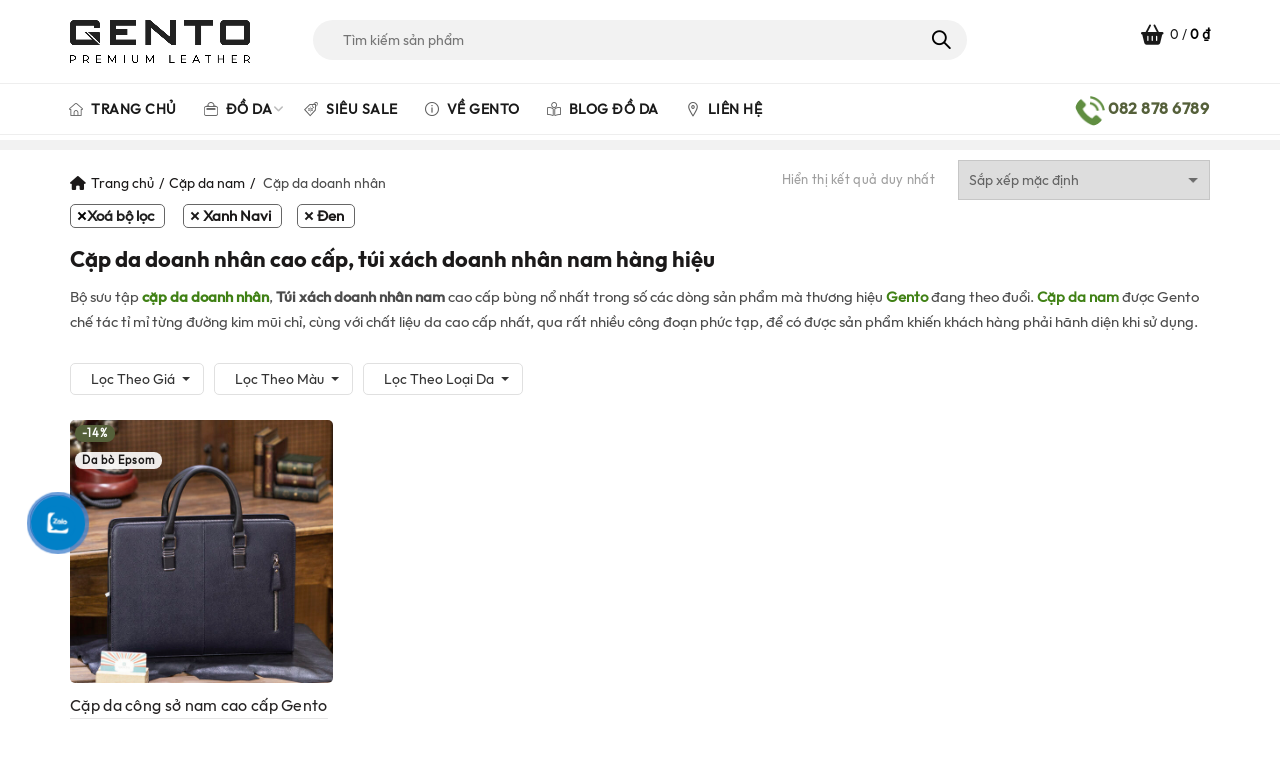

--- FILE ---
content_type: text/html; charset=UTF-8
request_url: https://www.gento.vn/cap-da-doanh-nhan?filter_color=xanh-navi,black
body_size: 35811
content:
<!DOCTYPE html>
<!--[if IE 8]>
<html class="ie ie8" lang="vi" prefix="og: https://ogp.me/ns#">
<![endif]-->
<!--[if !(IE 7) & !(IE 8)]><!-->
<html lang="vi" prefix="og: https://ogp.me/ns#">
<!--<![endif]-->
<head>
    <!-- Global site tag (gtag.js) - Google Ads: 10897972460 -->
<script async src="https://www.googletagmanager.com/gtag/js?id=AW-10897972460"></script>
<script>
  window.dataLayer = window.dataLayer || [];
  function gtag(){dataLayer.push(arguments);}
  gtag('js', new Date());

  gtag('config', 'AW-10897972460');
</script>
	<meta charset="UTF-8">
	<meta name="viewport" content="width=device-width, initial-scale=1.0, maximum-scale=1.0, user-scalable=no">
	<link rel="profile" href="http://gmpg.org/xfn/11">
	<link rel="pingback" href="https://www.gento.vn/xmlrpc.php">
	<style type="text/css">body{font-family:'brandon_textregular'!important;}</style>
	
<!-- Google Tag Manager for WordPress by gtm4wp.com -->
<script data-cfasync="false" data-pagespeed-no-defer>
	var gtm4wp_datalayer_name = "dataLayer";
	var dataLayer = dataLayer || [];
	const gtm4wp_use_sku_instead = false;
	const gtm4wp_currency = 'VND';
	const gtm4wp_product_per_impression = 10;
	const gtm4wp_clear_ecommerce = false;
	const gtm4wp_datalayer_max_timeout = 2000;
</script>
<!-- End Google Tag Manager for WordPress by gtm4wp.com -->
<!-- Tối ưu hóa công cụ tìm kiếm bởi Rank Math PRO - https://rankmath.com/ -->
<title>Cặp da doanh nhân cao cấp, túi xách doanh nhân nam hàng hiệu da thật</title>
<meta name="description" content="Bộ sưu tập cặp da doanh nhân cao cấp, túi xách doanh nhân nam hàng hiệu dòng sản phẩm đẳng cấp của Gento, chế tác từ Da Thật tỉ mỉ từng đường kim mũi chỉ"/>
<meta name="robots" content="follow, index, max-snippet:-1, max-video-preview:-1, max-image-preview:large"/>
<link rel="canonical" href="https://www.gento.vn/cap-da-doanh-nhan" />
<meta property="og:locale" content="vi_VN" />
<meta property="og:type" content="article" />
<meta property="og:title" content="Cặp da doanh nhân cao cấp, túi xách doanh nhân nam hàng hiệu da thật" />
<meta property="og:description" content="Bộ sưu tập cặp da doanh nhân cao cấp, túi xách doanh nhân nam hàng hiệu dòng sản phẩm đẳng cấp của Gento, chế tác từ Da Thật tỉ mỉ từng đường kim mũi chỉ" />
<meta property="og:url" content="https://www.gento.vn/cap-da-doanh-nhan" />
<meta property="og:site_name" content="GENTO Leather" />
<meta property="article:publisher" content="https://www.facebook.com/tuixachphukiendathat" />
<meta property="og:image" content="https://www.gento.vn/wp-content/uploads/2021/03/IMG_5470.jpg" />
<meta property="og:image:secure_url" content="https://www.gento.vn/wp-content/uploads/2021/03/IMG_5470.jpg" />
<meta property="og:image:width" content="1200" />
<meta property="og:image:height" content="1200" />
<meta property="og:image:alt" content="Cặp da doanh nhân khóa số" />
<meta property="og:image:type" content="image/jpeg" />
<meta name="twitter:card" content="summary_large_image" />
<meta name="twitter:title" content="Cặp da doanh nhân cao cấp, túi xách doanh nhân nam hàng hiệu da thật" />
<meta name="twitter:description" content="Bộ sưu tập cặp da doanh nhân cao cấp, túi xách doanh nhân nam hàng hiệu dòng sản phẩm đẳng cấp của Gento, chế tác từ Da Thật tỉ mỉ từng đường kim mũi chỉ" />
<meta name="twitter:site" content="@GentoLeather" />
<meta name="twitter:label1" content="Sản phẩm" />
<meta name="twitter:data1" content="53" />
<script type="application/ld+json" class="rank-math-schema-pro">{"@context":"https://schema.org","@graph":[{"@type":"Place","@id":"https://www.gento.vn/#place","geo":{"@type":"GeoCoordinates","latitude":"10.792910","longitude":"106.685534"},"hasMap":"https://www.google.com/maps/search/?api=1&amp;query=10.792910,106.685534","address":{"@type":"PostalAddress","streetAddress":"27 Phan \u0110\u00ecnh Ph\u00f9ng, Ph\u01b0\u1eddng 15","addressLocality":"Qu\u1eadn Ph\u00fa Nhu\u1eadn","addressRegion":"Th\u00e0nh ph\u1ed1 H\u1ed3 Ch\u00ed Minh","postalCode":"700000"}},{"@type":"Store","@id":"https://www.gento.vn/#organization","name":"GENTO","url":"https://www.gento.vn","sameAs":["https://www.facebook.com/tuixachphukiendathat","https://twitter.com/GentoLeather","https://instagram.com/gento.vn","https://www.linkedin.com/in/gentoleather/","https://myspace.com/gentoleather","https://www.pinterest.com/gentoleather/","https://www.youtube.com/channel/UC_8rfGQ-jNHGCsAC_Ie-URQ/about"],"email":"info@gentovietnam.com","address":{"@type":"PostalAddress","streetAddress":"27 Phan \u0110\u00ecnh Ph\u00f9ng, Ph\u01b0\u1eddng 15","addressLocality":"Qu\u1eadn Ph\u00fa Nhu\u1eadn","addressRegion":"Th\u00e0nh ph\u1ed1 H\u1ed3 Ch\u00ed Minh","postalCode":"700000"},"logo":{"@type":"ImageObject","@id":"https://www.gento.vn/#logo","url":"https://www.gento.vn/wp-content/uploads/2021/04/Gento_logoSA.jpg","contentUrl":"https://www.gento.vn/wp-content/uploads/2021/04/Gento_logoSA.jpg","caption":"GENTO Leather","inLanguage":"vi","width":"2441","height":"1580"},"priceRange":"$$","openingHours":["Monday,Tuesday,Wednesday,Thursday,Friday,Saturday,Sunday 09:00-21:00"],"description":"Gento l\u00e0 th\u01b0\u01a1ng hi\u1ec7u \u0111\u1ed3 da s\u1ed1 m\u1ed9t Vi\u1ec7t Nam. C\u00e1c s\u1ea3n ph\u1ea9m c\u1ee7a Gento mang \u0111\u1eadm n\u00e9t c\u00e1 t\u00ednh, \u0111\u1ed9c \u0111\u00e1o, l\u1ea5y c\u1ea3m h\u1ee9ng t\u1eeb nh\u1eefng m\u00f3n \u0111\u1ed3 da c\u1ed5 \u0111i\u1ec3n, xa x\u01b0a k\u1ebft h\u1ee3p v\u1edbi v\u0103n h\u00f3a, th\u1eddi trang hi\u1ec7n \u0111\u1ea1i.","legalName":"GENTO","location":{"@id":"https://www.gento.vn/#place"},"image":{"@id":"https://www.gento.vn/#logo"},"telephone":"0828786789"},{"@type":"WebSite","@id":"https://www.gento.vn/#website","url":"https://www.gento.vn","name":"GENTO Leather","alternateName":"GENTO","publisher":{"@id":"https://www.gento.vn/#organization"},"inLanguage":"vi"},{"@type":"BreadcrumbList","@id":"https://www.gento.vn/cap-da-doanh-nhan#breadcrumb","itemListElement":[{"@type":"ListItem","position":"1","item":{"@id":"https://www.gento.vn","name":"Gento"}},{"@type":"ListItem","position":"2","item":{"@id":"https://www.gento.vn/cap-da-doanh-nhan","name":"C\u1eb7p da doanh nh\u00e2n"}}]},{"@type":"CollectionPage","@id":"https://www.gento.vn/cap-da-doanh-nhan#webpage","url":"https://www.gento.vn/cap-da-doanh-nhan","name":"C\u1eb7p da doanh nh\u00e2n cao c\u1ea5p, t\u00fai x\u00e1ch doanh nh\u00e2n nam h\u00e0ng hi\u1ec7u da th\u1eadt","isPartOf":{"@id":"https://www.gento.vn/#website"},"inLanguage":"vi","breadcrumb":{"@id":"https://www.gento.vn/cap-da-doanh-nhan#breadcrumb"}},{"@context":"https://schema.org/","@type":"ItemList","itemListElement":[{"@type":"ListItem","position":"1","item":{"@type":"Product","name":"C\u1eb7p da c\u00f4ng s\u1edf nam cao c\u1ea5p Gento G809 - GENTO Leather","url":"https://www.gento.vn/cap-da-cong-so-nam-cao-cap-gento-g809","image":[{"@type":"ImageObject","url":"https://www.gento.vn/wp-content/uploads/2023/09/cap-da-cong-so-cao-cap3-1.jpg","height":"963","width":"963"},{"@type":"ImageObject","url":"https://www.gento.vn/wp-content/uploads/2023/09/cap-da-cong-so-cao-cap12.jpg","height":"1000","width":"1000"},{"@type":"ImageObject","url":"https://www.gento.vn/wp-content/uploads/2023/09/cap-da-cong-so-cao-cap2.jpg","height":"1000","width":"1000"},{"@type":"ImageObject","url":"https://www.gento.vn/wp-content/uploads/2023/09/cap-da-cong-so-cao-cap4.jpg","height":"1000","width":"1000"},{"@type":"ImageObject","url":"https://www.gento.vn/wp-content/uploads/2023/09/cap-da-cong-so-cao-cap6.jpg","height":"1000","width":"1000"},{"@type":"ImageObject","url":"https://www.gento.vn/wp-content/uploads/2023/09/cap-da-cong-so-cao-cap7.jpg","height":"1000","width":"1000"},{"@type":"ImageObject","url":"https://www.gento.vn/wp-content/uploads/2023/09/cap-da-cong-so-cao-cap8.jpg","height":"1000","width":"1000"},{"@type":"ImageObject","url":"https://www.gento.vn/wp-content/uploads/2023/09/cap-da-cong-so-cao-cap10.jpg","height":"1000","width":"1000"},{"@type":"ImageObject","url":"https://www.gento.vn/wp-content/uploads/2023/09/cap-da-cong-so-cao-cap16.jpg","height":"1000","width":"1000"},{"@type":"ImageObject","url":"https://www.gento.vn/wp-content/uploads/2023/09/cap-da-cong-so-cao-cap2-1.jpg","height":"1000","width":"1000"},{"@type":"ImageObject","url":"https://www.gento.vn/wp-content/uploads/2023/09/cap-da-cong-so-cao-cap5-1.jpg","height":"1000","width":"1000"},{"@type":"ImageObject","url":"https://www.gento.vn/wp-content/uploads/2023/09/cap-da-cong-so-cao-cap4-1.jpg","height":"1000","width":"1000"},{"@type":"ImageObject","url":"https://www.gento.vn/wp-content/uploads/2023/09/cap-da-cong-so-cao-cap11.jpg","height":"1000","width":"1000"},{"@type":"ImageObject","url":"https://www.gento.vn/wp-content/uploads/2023/09/cap-da-cong-so-cao-cap14.jpg","height":"1000","width":"1000"},{"@type":"ImageObject","url":"https://www.gento.vn/wp-content/uploads/2023/09/cap-da-cong-so-cao-cap13.jpg","height":"1000","width":"1000"}],"offers":{"@type":"Offer","price":"2750000","priceValidUntil":"2027-12-31","priceCurrency":"VND","availability":"http://schema.org/InStock","seller":{"@type":"Organization","@id":"https://www.gento.vn/","name":"GENTO Leather","url":"https://www.gento.vn","logo":"https://www.gento.vn/wp-content/uploads/2021/04/Gento_logoSA.jpg"},"url":"https://www.gento.vn/cap-da-cong-so-nam-cao-cap-gento-g809"}}}]}]}</script>
<!-- /Plugin SEO WordPress Rank Math -->

<link rel='dns-prefetch' href='//capi-automation.s3.us-east-2.amazonaws.com' />
<link rel="alternate" type="application/rss+xml" title="Dòng thông tin GENTO Leather &raquo;" href="https://www.gento.vn/feed" />
<link rel="alternate" type="application/rss+xml" title="GENTO Leather &raquo; Dòng bình luận" href="https://www.gento.vn/comments/feed" />
<link rel="alternate" type="application/rss+xml" title="Nguồn cấp GENTO Leather &raquo; Cặp da doanh nhân Danh mục" href="https://www.gento.vn/cap-da-doanh-nhan/feed" />
<style id='wp-img-auto-sizes-contain-inline-css' type='text/css'>
img:is([sizes=auto i],[sizes^="auto," i]){contain-intrinsic-size:3000px 1500px}
/*# sourceURL=wp-img-auto-sizes-contain-inline-css */
</style>
<style id='wp-emoji-styles-inline-css' type='text/css'>

	img.wp-smiley, img.emoji {
		display: inline !important;
		border: none !important;
		box-shadow: none !important;
		height: 1em !important;
		width: 1em !important;
		margin: 0 0.07em !important;
		vertical-align: -0.1em !important;
		background: none !important;
		padding: 0 !important;
	}
/*# sourceURL=wp-emoji-styles-inline-css */
</style>
<style id='classic-theme-styles-inline-css' type='text/css'>
/*! This file is auto-generated */
.wp-block-button__link{color:#fff;background-color:#32373c;border-radius:9999px;box-shadow:none;text-decoration:none;padding:calc(.667em + 2px) calc(1.333em + 2px);font-size:1.125em}.wp-block-file__button{background:#32373c;color:#fff;text-decoration:none}
/*# sourceURL=/wp-includes/css/classic-themes.min.css */
</style>
<link rel='stylesheet' id='devvn-coupon-style-css' href='https://www.gento.vn/wp-content/plugins/devvn-coupon-list/css/style.css?ver=1.0' type='text/css' media='all' />
<link rel='stylesheet' id='magnific-popup-css' href='https://www.gento.vn/wp-content/plugins/devvn-woocommerce-reviews/library/magnific-popup/magnific-popup.css?ver=1.6.2' type='text/css' media='all' />
<link rel='stylesheet' id='owl.carousel-css' href='https://www.gento.vn/wp-content/plugins/devvn-woocommerce-reviews/library/owl/assets/owl.carousel.min.css?ver=1.6.2' type='text/css' media='all' />
<link rel='stylesheet' id='devvn-shortcode-reviews-style-css' href='https://www.gento.vn/wp-content/plugins/devvn-woocommerce-reviews/css/devvn-shortcode-reviews.css?ver=1.6.2' type='text/css' media='all' />
<link rel='stylesheet' id='isures-wc-product-filter-css' href='https://www.gento.vn/wp-content/plugins/isures-wc-product-filter/public/css/isures-wc-product-filter-public.css?ver=2.0.3' type='text/css' media='all' />
<style id='woocommerce-inline-inline-css' type='text/css'>
.woocommerce form .form-row .required { visibility: visible; }
/*# sourceURL=woocommerce-inline-inline-css */
</style>
<link rel='stylesheet' id='brands-styles-css' href='https://www.gento.vn/wp-content/plugins/woocommerce/assets/css/brands.css?ver=10.3.7' type='text/css' media='all' />
<link rel='stylesheet' id='owl-carousel-css' href='https://www.gento.vn/wp-content/themes/basel-child/js/owl.carousel.min.css?ver=2.3.4' type='text/css' media='all' />
<link rel='stylesheet' id='owl-theme-css' href='https://www.gento.vn/wp-content/themes/basel-child/js/owl.theme.default.min.css?ver=2.3.4' type='text/css' media='all' />
<link rel='stylesheet' id='devvn-onepage-checkout-css' href='https://www.gento.vn/wp-content/plugins/devvn-onepage-checkout/css/onepage-checkout.css?ver=1.1.2' type='text/css' media='all' />
<link rel='stylesheet' id='bootstrap-css' href='https://www.gento.vn/wp-content/themes/basel/css/bootstrap.min.css?ver=5.0.0' type='text/css' media='all' />
<link rel='stylesheet' id='basel-style-css' href='https://www.gento.vn/wp-content/themes/basel/style.min.css?ver=5.0.0' type='text/css' media='all' />
<link rel='stylesheet' id='child-style-css' href='https://www.gento.vn/wp-content/themes/basel-child/style.css?ver=5.0.0' type='text/css' media='all' />
<link rel='stylesheet' id='font-awesome-css-css' href='https://www.gento.vn/wp-content/themes/basel/css/font-awesome.min.css?ver=5.0.0' type='text/css' media='all' />
<link rel='stylesheet' id='js_composer_front-css' href='https://www.gento.vn/wp-content/plugins/js_composer/assets/css/js_composer.min.css?ver=8.6.1' type='text/css' media='all' />
<script type="text/template" id="tmpl-variation-template">
	<div class="woocommerce-variation-description">{{{ data.variation.variation_description }}}</div>
	<div class="woocommerce-variation-price">{{{ data.variation.price_html }}}</div>
	<div class="woocommerce-variation-availability">{{{ data.variation.availability_html }}}</div>
</script>
<script type="text/template" id="tmpl-unavailable-variation-template">
	<p role="alert">Rất tiếc, sản phẩm này hiện không tồn tại. Hãy chọn một phương thức kết hợp khác.</p>
</script>
<script type="text/javascript" src="https://www.gento.vn/wp-includes/js/jquery/jquery.min.js?ver=3.7.1" id="jquery-core-js"></script>
<script type="text/javascript" src="https://www.gento.vn/wp-includes/js/jquery/jquery-migrate.min.js?ver=3.4.1" id="jquery-migrate-js"></script>
<script type="text/javascript" src="https://www.gento.vn/wp-includes/js/underscore.min.js?ver=1.13.7" id="underscore-js"></script>
<script type="text/javascript" id="wp-util-js-extra">
/* <![CDATA[ */
var _wpUtilSettings = {"ajax":{"url":"/wp-admin/admin-ajax.php"}};
//# sourceURL=wp-util-js-extra
/* ]]> */
</script>
<script type="text/javascript" src="https://www.gento.vn/wp-includes/js/wp-util.min.js?ver=6.9" id="wp-util-js"></script>
<script type="text/javascript" src="https://www.gento.vn/wp-content/plugins/woocommerce/assets/js/jquery-blockui/jquery.blockUI.min.js?ver=2.7.0-wc.10.3.7" id="wc-jquery-blockui-js" data-wp-strategy="defer"></script>
<script type="text/javascript" id="wc-add-to-cart-variation-js-extra">
/* <![CDATA[ */
var wc_add_to_cart_variation_params = {"wc_ajax_url":"/?wc-ajax=%%endpoint%%","i18n_no_matching_variations_text":"R\u1ea5t ti\u1ebfc, kh\u00f4ng c\u00f3 s\u1ea3n ph\u1ea9m n\u00e0o ph\u00f9 h\u1ee3p v\u1edbi l\u1ef1a ch\u1ecdn c\u1ee7a b\u1ea1n. H\u00e3y ch\u1ecdn m\u1ed9t ph\u01b0\u01a1ng th\u1ee9c k\u1ebft h\u1ee3p kh\u00e1c.","i18n_make_a_selection_text":"Ch\u1ecdn c\u00e1c t\u00f9y ch\u1ecdn cho s\u1ea3n ph\u1ea9m tr\u01b0\u1edbc khi cho s\u1ea3n ph\u1ea9m v\u00e0o gi\u1ecf h\u00e0ng c\u1ee7a b\u1ea1n.","i18n_unavailable_text":"R\u1ea5t ti\u1ebfc, s\u1ea3n ph\u1ea9m n\u00e0y hi\u1ec7n kh\u00f4ng t\u1ed3n t\u1ea1i. H\u00e3y ch\u1ecdn m\u1ed9t ph\u01b0\u01a1ng th\u1ee9c k\u1ebft h\u1ee3p kh\u00e1c.","i18n_reset_alert_text":"L\u1ef1a ch\u1ecdn c\u1ee7a b\u1ea1n \u0111\u00e3 \u0111\u01b0\u1ee3c \u0111\u1eb7t l\u1ea1i. Vui l\u00f2ng ch\u1ecdn m\u1ed9t s\u1ed1 t\u00f9y ch\u1ecdn s\u1ea3n ph\u1ea9m tr\u01b0\u1edbc khi th\u00eam s\u1ea3n ph\u1ea9m n\u00e0y v\u00e0o gi\u1ecf h\u00e0ng c\u1ee7a b\u1ea1n."};
//# sourceURL=wc-add-to-cart-variation-js-extra
/* ]]> */
</script>
<script type="text/javascript" src="https://www.gento.vn/wp-content/plugins/woocommerce/assets/js/frontend/add-to-cart-variation.min.js?ver=10.3.7" id="wc-add-to-cart-variation-js" data-wp-strategy="defer"></script>
<script type="text/javascript" id="isures-wc-product-filter-js-extra">
/* <![CDATA[ */
var isures_filter_vars = {"ajaxurl":"https://www.gento.vn/wp-admin/admin-ajax.php","shop_loop_container":".isures-before--loop","not_found_container":".isures-before--loop","pagination_container":".woocommerce-pagination","enable_orderby":"1","enable_pagination":"1","form_woocommerce_ordering":"form.woocommerce-ordering","overlay_bg_color":"#fff","scroll_to_top":"1","scroll_to_top_offset":"150","scroll_offsettop_speed":"slow","sticky_filter_mb":"1","sticky_filter_top":"0","fix_lazy_load":"1","disable_ajax":"1","price_format":"%2$s\u00a0%1$s","price_suffix":"","price_decimals":"0","price_thousand_separator":",","price_decimal_separator":".","currency_symbol":"\u20ab","enable_effect_loading":"1"};
//# sourceURL=isures-wc-product-filter-js-extra
/* ]]> */
</script>
<script type="text/javascript" src="https://www.gento.vn/wp-content/plugins/isures-wc-product-filter/public/js/isures-wc-product-filter-public.js?ver=2.0.3" id="isures-wc-product-filter-js"></script>
<script type="text/javascript" id="wc-add-to-cart-js-extra">
/* <![CDATA[ */
var wc_add_to_cart_params = {"ajax_url":"/wp-admin/admin-ajax.php","wc_ajax_url":"/?wc-ajax=%%endpoint%%","i18n_view_cart":"Xem gi\u1ecf h\u00e0ng","cart_url":"https://www.gento.vn/checkout","is_cart":"","cart_redirect_after_add":"yes"};
//# sourceURL=wc-add-to-cart-js-extra
/* ]]> */
</script>
<script type="text/javascript" src="https://www.gento.vn/wp-content/plugins/woocommerce/assets/js/frontend/add-to-cart.min.js?ver=10.3.7" id="wc-add-to-cart-js" data-wp-strategy="defer"></script>
<script type="text/javascript" src="https://www.gento.vn/wp-content/plugins/woocommerce/assets/js/js-cookie/js.cookie.min.js?ver=2.1.4-wc.10.3.7" id="wc-js-cookie-js" data-wp-strategy="defer"></script>
<script type="text/javascript" id="woocommerce-js-extra">
/* <![CDATA[ */
var woocommerce_params = {"ajax_url":"/wp-admin/admin-ajax.php","wc_ajax_url":"/?wc-ajax=%%endpoint%%","i18n_password_show":"Hi\u1ec3n th\u1ecb m\u1eadt kh\u1ea9u","i18n_password_hide":"\u1ea8n m\u1eadt kh\u1ea9u"};
//# sourceURL=woocommerce-js-extra
/* ]]> */
</script>
<script type="text/javascript" src="https://www.gento.vn/wp-content/plugins/woocommerce/assets/js/frontend/woocommerce.min.js?ver=10.3.7" id="woocommerce-js" defer="defer" data-wp-strategy="defer"></script>
<script type="text/javascript" src="https://www.gento.vn/wp-content/plugins/js_composer/assets/js/vendors/woocommerce-add-to-cart.js?ver=8.6.1" id="vc_woocommerce-add-to-cart-js-js"></script>
<script></script><link rel="https://api.w.org/" href="https://www.gento.vn/wp-json/" /><link rel="alternate" title="JSON" type="application/json" href="https://www.gento.vn/wp-json/wp/v2/product_cat/354" /><link rel="EditURI" type="application/rsd+xml" title="RSD" href="https://www.gento.vn/xmlrpc.php?rsd" />

<!-- Google Tag Manager for WordPress by gtm4wp.com -->
<!-- GTM Container placement set to automatic -->
<script data-cfasync="false" data-pagespeed-no-defer type="text/javascript">
	var dataLayer_content = {"pagePostType":"product","pagePostType2":"tax-product","pageCategory":[],"customerTotalOrders":0,"customerTotalOrderValue":0,"customerFirstName":"","customerLastName":"","customerBillingFirstName":"","customerBillingLastName":"","customerBillingCompany":"","customerBillingAddress1":"","customerBillingAddress2":"","customerBillingCity":"","customerBillingState":"","customerBillingPostcode":"","customerBillingCountry":"","customerBillingEmail":"","customerBillingEmailHash":"","customerBillingPhone":"","customerShippingFirstName":"","customerShippingLastName":"","customerShippingCompany":"","customerShippingAddress1":"","customerShippingAddress2":"","customerShippingCity":"","customerShippingState":"","customerShippingPostcode":"","customerShippingCountry":"VN","cartContent":{"totals":{"applied_coupons":[],"discount_total":0,"subtotal":0,"total":0},"items":[]}};
	dataLayer.push( dataLayer_content );
</script>
<script data-cfasync="false" data-pagespeed-no-defer type="text/javascript">
(function(w,d,s,l,i){w[l]=w[l]||[];w[l].push({'gtm.start':
new Date().getTime(),event:'gtm.js'});var f=d.getElementsByTagName(s)[0],
j=d.createElement(s),dl=l!='dataLayer'?'&l='+l:'';j.async=true;j.src=
'//www.googletagmanager.com/gtm.js?id='+i+dl;f.parentNode.insertBefore(j,f);
})(window,document,'script','dataLayer','GTM-WD6GKS7');
</script>
<!-- End Google Tag Manager for WordPress by gtm4wp.com -->            <style>
                :root {
                    --isures-filter-primary:#00563e;--isures-filter-secondary:#006042;                }
            </style>
<meta name="theme-color" content="">        <style> 
            	
			/* Shop popup */
			
			.basel-promo-popup {
			   max-width: 900px;
			}
	
            .site-logo {
                width: 16%;
            }    

            .site-logo img {
                max-width: 180px;
                max-height: 105px;
            }    

                            .right-column {
                    width: 180px;
                }  
            
                            .basel-woocommerce-layered-nav .basel-scroll {
                    max-height: 230px;
                }
            
			/* header Banner */
			.header-banner {
				height: 40px;
			}
	
			.header-banner-display .website-wrapper {
				margin-top:40px;
			}	

            /* Topbar height configs */

			.topbar-menu ul > li {
				line-height: 42px;
			}
			
			.topbar-wrapp,
			.topbar-content:before {
				height: 42px;
			}
			
			.sticky-header-prepared.basel-top-bar-on .header-shop, 
			.sticky-header-prepared.basel-top-bar-on .header-split,
			.enable-sticky-header.basel-header-overlap.basel-top-bar-on .main-header {
				top: 42px;
			}

            /* Header height configs */

            /* Limit logo image height for according to header height */
            .site-logo img {
                max-height: 105px;
            } 

            /* And for sticky header logo also */
            .act-scroll .site-logo img,
            .header-clone .site-logo img {
                max-height: 75px;
            }   

            /* Set sticky headers height for cloned headers based on menu links line height */
            .header-clone .main-nav .menu > li > a {
                height: 75px;
                line-height: 75px;
            } 

            /* Height for switch logos */

            .sticky-header-real:not(.global-header-menu-top) .switch-logo-enable .basel-logo {
                height: 105px;
            }

            .sticky-header-real:not(.global-header-menu-top) .act-scroll .switch-logo-enable .basel-logo {
                height: 75px;
            }

            .sticky-header-real:not(.global-header-menu-top) .act-scroll .switch-logo-enable {
                transform: translateY(-75px);
                -webkit-transform: translateY(-75px);
            }

                            /* Header height for layouts that don't have line height for menu links */
                .wrapp-header {
                    min-height: 105px;
                } 
            
            
            
            
            /* Page headings settings for heading overlap. Calculate on the header height base */

            .basel-header-overlap .title-size-default,
            .basel-header-overlap .title-size-small,
            .basel-header-overlap .title-shop.without-title.title-size-default,
            .basel-header-overlap .title-shop.without-title.title-size-small {
                padding-top: 145px;
            }


            .basel-header-overlap .title-shop.without-title.title-size-large,
            .basel-header-overlap .title-size-large {
                padding-top: 225px;
            }

            @media (max-width: 991px) {

				/* header Banner */
				.header-banner {
					height: 40px;
				}
	
				.header-banner-display .website-wrapper {
					margin-top:40px;
				}

	            /* Topbar height configs */
				.topbar-menu ul > li {
					line-height: 38px;
				}
				
				.topbar-wrapp,
				.topbar-content:before {
					height: 38px;
				}
				
				.sticky-header-prepared.basel-top-bar-on .header-shop, 
				.sticky-header-prepared.basel-top-bar-on .header-split,
				.enable-sticky-header.basel-header-overlap.basel-top-bar-on .main-header {
					top: 38px;
				}

                /* Set header height for mobile devices */
                .main-header .wrapp-header {
                    min-height: 60px;
                } 

                /* Limit logo image height for mobile according to mobile header height */
                .site-logo img {
                    max-height: 60px;
                }   

                /* Limit logo on sticky header. Both header real and header cloned */
                .act-scroll .site-logo img,
                .header-clone .site-logo img {
                    max-height: 60px;
                }

                /* Height for switch logos */

                .main-header .switch-logo-enable .basel-logo {
                    height: 60px;
                }

                .sticky-header-real:not(.global-header-menu-top) .act-scroll .switch-logo-enable .basel-logo {
                    height: 60px;
                }

                .sticky-header-real:not(.global-header-menu-top) .act-scroll .switch-logo-enable {
                    transform: translateY(-60px);
                    -webkit-transform: translateY(-60px);
                }

                /* Page headings settings for heading overlap. Calculate on the MOBILE header height base */
                .basel-header-overlap .title-size-default,
                .basel-header-overlap .title-size-small,
                .basel-header-overlap .title-shop.without-title.title-size-default,
                .basel-header-overlap .title-shop.without-title.title-size-small {
                    padding-top: 80px;
                }

                .basel-header-overlap .title-shop.without-title.title-size-large,
                .basel-header-overlap .title-size-large {
                    padding-top: 120px;
                }
 
            }
     
            /*Css for basel theme*/
@font-face{font-family:Outfit-Regular;font-style:normal;font-weight:400;src:url(https://www.gento.vn/wp-content/themes/basel/fonts/Outfit-Regular.ttf)}@font-face{font-family:Outfit-Medium;font-style:normal;font-weight:400;src:url(https://www.gento.vn/wp-content/themes/basel/fonts/Outfit-Medium.ttf)}@font-face{font-family:Outfit-Bold;font-style:normal;font-weight:500;src:url(https://www.gento.vn/wp-content/themes/basel/fonts/Outfit-Bold.ttf)}
body ,a,p{font-family:'Outfit-Regular'!important;}
.main-nav .menu > li > a{font-family:'Outfit-Regular'!important;font-weight: bold;}
strong, .product_title,h2,h3,h4,h5,h6{font-family:'Outfit-Medium'!important;}
h1,.title{
font-family:'Outfit-Bold'!important;}
body.woocommerce #reviews .star-rating {
    font-size: 12px !important;
}
.devvn-star::before,
#review_form .comment-form-rating p.stars a:before, .woocommerce #reviews #comments ol.commentlist #respond .comment-form-rating p.stars a:before {
    content: "\f905";
    font-family: basel-font;
}
.commentlist .comment_container, .commentlist .review_comment_container {
    padding: 0;
}
body.woocommerce #reviews #comments ol.commentlist ul.children {
    margin: 0;
}
body.woocommerce #reviews #comments ol.commentlist ul.children li {
    border-top: 0;
}
.commentlist .comment_container, .commentlist .review_comment_container {
    min-height: inherit;
}
.commentlist .comment-text .star-rating {
    float: left;
    margin-bottom: 0;
}
body.woocommerce #reviews #comments ol.commentlist #respond {
    margin: 0;
    background: #fff;
    padding: 10px;
}
.single-product-content #comments {
    width: 100%;
    padding: 20px 0;
}
.devvn-star::before, #review_form .comment-form-rating p.stars a:before, .woocommerce #reviews #comments ol.commentlist #respond .comment-form-rating p.stars a:before {
    font-family: 'riode'!important;
    content: "\e955"!important;
}
.star-rating {
    font-family: 'riode' !important;
}
.star-rating span:before {
    content: "\e955\e955\e955\e955\e955";
}
.star-rating:before {
    content: "\e954\e954\e954\e954\e954";
}
.menu-box .item_menu h4{margin-top:0px; margin-bottom:0px;} .vcard a,.vcard a:hover{color:#333;}
/*#Css for basel theme*/
p#“breadcrumbs” {
    padding: 3px 16px;
}
.knxuong .basel-info-box{min-width:auto;}
/*.basel-buttons {
    position: absolute;
    top: 0;
    right: 0;
    z-index: 1;
    width: 60px;
    height: 60px;
    background: url(https://www.gento.vn/wp-content/uploads/2023/12/noel.png) no-repeat;
    background-size: contain;
}*/        </style>
        
        
		<meta name="generator" content="speculation-rules 1.6.0">
	<noscript><style>.woocommerce-product-gallery{ opacity: 1 !important; }</style></noscript>
				<script  type="text/javascript">
				!function(f,b,e,v,n,t,s){if(f.fbq)return;n=f.fbq=function(){n.callMethod?
					n.callMethod.apply(n,arguments):n.queue.push(arguments)};if(!f._fbq)f._fbq=n;
					n.push=n;n.loaded=!0;n.version='2.0';n.queue=[];t=b.createElement(e);t.async=!0;
					t.src=v;s=b.getElementsByTagName(e)[0];s.parentNode.insertBefore(t,s)}(window,
					document,'script','https://connect.facebook.net/en_US/fbevents.js');
			</script>
			<!-- WooCommerce Facebook Integration Begin -->
			<script  type="text/javascript">

				fbq('init', '601192724486812', {}, {
    "agent": "woocommerce_0-10.3.7-3.5.12"
});

				document.addEventListener( 'DOMContentLoaded', function() {
					// Insert placeholder for events injected when a product is added to the cart through AJAX.
					document.body.insertAdjacentHTML( 'beforeend', '<div class=\"wc-facebook-pixel-event-placeholder\"></div>' );
				}, false );

			</script>
			<!-- WooCommerce Facebook Integration End -->
			<meta name="generator" content="Powered by WPBakery Page Builder - drag and drop page builder for WordPress."/>
<meta name="generator" content="Powered by Slider Revolution 6.7.21 - responsive, Mobile-Friendly Slider Plugin for WordPress with comfortable drag and drop interface." />
<link rel="icon" href="https://www.gento.vn/wp-content/uploads/2021/09/icongento.ico" sizes="32x32" />
<link rel="icon" href="https://www.gento.vn/wp-content/uploads/2021/09/icongento.ico" sizes="192x192" />
<link rel="apple-touch-icon" href="https://www.gento.vn/wp-content/uploads/2021/09/icongento.ico" />
<meta name="msapplication-TileImage" content="https://www.gento.vn/wp-content/uploads/2021/09/icongento.ico" />
<script>function setREVStartSize(e){
			//window.requestAnimationFrame(function() {
				window.RSIW = window.RSIW===undefined ? window.innerWidth : window.RSIW;
				window.RSIH = window.RSIH===undefined ? window.innerHeight : window.RSIH;
				try {
					var pw = document.getElementById(e.c).parentNode.offsetWidth,
						newh;
					pw = pw===0 || isNaN(pw) || (e.l=="fullwidth" || e.layout=="fullwidth") ? window.RSIW : pw;
					e.tabw = e.tabw===undefined ? 0 : parseInt(e.tabw);
					e.thumbw = e.thumbw===undefined ? 0 : parseInt(e.thumbw);
					e.tabh = e.tabh===undefined ? 0 : parseInt(e.tabh);
					e.thumbh = e.thumbh===undefined ? 0 : parseInt(e.thumbh);
					e.tabhide = e.tabhide===undefined ? 0 : parseInt(e.tabhide);
					e.thumbhide = e.thumbhide===undefined ? 0 : parseInt(e.thumbhide);
					e.mh = e.mh===undefined || e.mh=="" || e.mh==="auto" ? 0 : parseInt(e.mh,0);
					if(e.layout==="fullscreen" || e.l==="fullscreen")
						newh = Math.max(e.mh,window.RSIH);
					else{
						e.gw = Array.isArray(e.gw) ? e.gw : [e.gw];
						for (var i in e.rl) if (e.gw[i]===undefined || e.gw[i]===0) e.gw[i] = e.gw[i-1];
						e.gh = e.el===undefined || e.el==="" || (Array.isArray(e.el) && e.el.length==0)? e.gh : e.el;
						e.gh = Array.isArray(e.gh) ? e.gh : [e.gh];
						for (var i in e.rl) if (e.gh[i]===undefined || e.gh[i]===0) e.gh[i] = e.gh[i-1];
											
						var nl = new Array(e.rl.length),
							ix = 0,
							sl;
						e.tabw = e.tabhide>=pw ? 0 : e.tabw;
						e.thumbw = e.thumbhide>=pw ? 0 : e.thumbw;
						e.tabh = e.tabhide>=pw ? 0 : e.tabh;
						e.thumbh = e.thumbhide>=pw ? 0 : e.thumbh;
						for (var i in e.rl) nl[i] = e.rl[i]<window.RSIW ? 0 : e.rl[i];
						sl = nl[0];
						for (var i in nl) if (sl>nl[i] && nl[i]>0) { sl = nl[i]; ix=i;}
						var m = pw>(e.gw[ix]+e.tabw+e.thumbw) ? 1 : (pw-(e.tabw+e.thumbw)) / (e.gw[ix]);
						newh =  (e.gh[ix] * m) + (e.tabh + e.thumbh);
					}
					var el = document.getElementById(e.c);
					if (el!==null && el) el.style.height = newh+"px";
					el = document.getElementById(e.c+"_wrapper");
					if (el!==null && el) {
						el.style.height = newh+"px";
						el.style.display = "block";
					}
				} catch(e){
					console.log("Failure at Presize of Slider:" + e)
				}
			//});
		  };</script>
            <style>
                .payment_method_momo label img {
                    height: 32px;
                    width: 32px;
                }
            </style>
            <style data-type="basel-dynamic-css">body, .basel-dark .main-page-wrapper{}.page-title-default{background-color:#212121;}.topbar-wrapp{background-color:#1aada3;}.main-header, .sticky-header.header-clone, .header-spacing{}.main-header{border-style:solid;}.footer-container{background-color:#f6f5f1;}body{font-family: brandon_textregular, Arial, Helvetica, sans-serif;}

.product-title a,
.post-slide .entry-title a,
.category-grid-item .hover-mask h3,
.basel-search-full-screen .basel-search-inner input[type="text"],
.blog-post-loop .entry-title,
.post-title-large-image .entry-title,
.single-product-content .entry-title
		{font-family: brandon_textregular, Arial, Helvetica, sans-serif;}.title-alt, .subtitle, .font-alt, .basel-entry-meta{font-family: brandon_textregular, Arial, Helvetica, sans-serif;}.color-primary,.mobile-nav ul li.current-menu-item > a,.main-nav .menu > li.current-menu-item > a,.main-nav .menu > li.onepage-link.current-menu-item > a,.main-nav .menu > li > a:hover,.main-nav .menu > li > a:focus,.basel-navigation .menu>li.menu-item-design-default ul li:hover>a,.basel-navigation .menu > li.menu-item-design-full-width .sub-menu li a:hover, .basel-navigation .menu > li.menu-item-design-sized .sub-menu li a:hover,.basel-product-categories.responsive-cateogires li.current-cat > a, .basel-product-categories.responsive-cateogires li.current-cat-parent > a,.basel-product-categories.responsive-cateogires li.current-cat-ancestor > a,.basel-my-account-links a:hover:before, .basel-my-account-links a:focus:before,.mega-menu-list > li > a:hover,.mega-menu-list .sub-sub-menu li a:hover,a[href^=tel],.topbar-menu ul > li > .sub-menu-dropdown li > a:hover,.btn.btn-color-primary.btn-style-bordered,.button.btn-color-primary.btn-style-bordered,button.btn-color-primary.btn-style-bordered,.added_to_cart.btn-color-primary.btn-style-bordered,input[type=submit].btn-color-primary.btn-style-bordered,a.login-to-prices-msg,a.login-to-prices-msg:hover,.basel-dark .single-product-content .entry-summary .yith-wcwl-add-to-wishlist .yith-wcwl-wishlistaddedbrowse a:before, .basel-dark .single-product-content .entry-summary .yith-wcwl-add-to-wishlist .yith-wcwl-wishlistexistsbrowse a:before,.basel-dark .read-more-section .btn-read-more,.basel-dark .products-footer .basel-blog-load-more, .basel-dark .products-footer .basel-products-load-more, .basel-dark .products-footer .basel-portfolio-load-more, .basel-dark .blog-footer .basel-blog-load-more, .basel-dark .blog-footer .basel-products-load-more, .basel-dark .blog-footer .basel-portfolio-load-more, .basel-dark .portfolio-footer .basel-blog-load-more, .basel-dark .portfolio-footer .basel-products-load-more, .basel-dark .portfolio-footer .basel-portfolio-load-more,.basel-dark .color-primary,.basel-hover-link .swap-elements .btn-add a,.basel-hover-link .swap-elements .btn-add a:hover,.basel-hover-link .swap-elements .btn-add a:focus,.blog-post-loop .entry-title a:hover,.blog-post-loop.sticky .entry-title:before,.post-slide .entry-title a:hover,.comments-area .reply a,.single-post-navigation a:hover,blockquote footer:before,blockquote cite,.format-quote .entry-content blockquote cite, .format-quote .entry-content blockquote cite a,.basel-entry-meta .meta-author a,.search-no-results.woocommerce .site-content:before,.search-no-results .not-found .entry-header:before,.login-form-footer .lost_password:hover, .login-form-footer .lost_password:focus,.error404 .page-title,.menu-label-new:after,.widget_shopping_cart .product_list_widget li .quantity .amount,.product_list_widget li ins .amount,.price ins > .amount,.price ins,.single-product .price,.single-product .price .amount,.popup-quick-view .price,.popup-quick-view .price .amount,.basel-products-nav .product-short .price,.basel-products-nav .product-short .price .amount,.star-rating span:before,.comment-respond .stars a:hover:after,.comment-respond .stars a.active:after,.single-product-content .comment-form .stars span a:hover,.single-product-content .comment-form .stars span a.active,.tabs-layout-accordion .basel-tab-wrapper .basel-accordion-title:hover,.tabs-layout-accordion .basel-tab-wrapper .basel-accordion-title.active,.single-product-content .woocommerce-product-details__short-description ul > li:before, .single-product-content #tab-description ul > li:before, .blog-post-loop .entry-content ul > li:before, .comments-area .comment-list li ul > li:before,.brands-list .brand-item a:hover,.footer-container .footer-widget-collapse.footer-widget-opened .widget-title:after,.sidebar-widget li a:hover, .filter-widget li a:hover,.sidebar-widget li > ul li a:hover, .filter-widget li > ul li a:hover,.basel-price-filter ul li a:hover .amount,.basel-hover-effect-4 .swap-elements > a,.basel-hover-effect-4 .swap-elements > a:hover,.product-grid-item .basel-product-cats a:hover, .product-grid-item .basel-product-brands-links a:hover,.wishlist_table tr td.product-price ins .amount,.basel-buttons .product-compare-button > a.added:before,.basel-buttons .basel-wishlist-btn > a.added:before,.single-product-content .entry-summary .yith-wcwl-add-to-wishlist a:hover,.single-product-content .container .entry-summary .yith-wcwl-add-to-wishlist a:hover:before,.single-product-content .entry-summary .yith-wcwl-add-to-wishlist .yith-wcwl-wishlistaddedbrowse a:before, .single-product-content .entry-summary .yith-wcwl-add-to-wishlist .yith-wcwl-wishlistexistsbrowse a:before,.single-product-content .entry-summary .yith-wcwl-add-to-wishlist .yith-wcwl-add-button.feid-in > a:before,.basel-sticky-btn .basel-sticky-btn-wishlist a.added, .basel-sticky-btn .basel-sticky-btn-wishlist a:hover,.single-product-content .entry-summary .wishlist-btn-wrapper a:hover,.single-product-content .entry-summary .wishlist-btn-wrapper a:hover:before,.single-product-content .entry-summary .wishlist-btn-wrapper a.added:before,.vendors-list ul li a:hover,.product-list-item .product-list-buttons .basel-wishlist-btn a:hover,.product-list-item .product-list-buttons .basel-wishlist-btn a:focus, .product-list-item .product-list-buttons .product-compare-button a:hover,.product-list-item .product-list-buttons .product-compare-button a:focus,.product-list-item .product-list-buttons .basel-wishlist-btn > a.added:before,.product-list-item .product-list-buttons .product-compare-button > a.added:before,.basel-sticky-btn .basel-sticky-btn-compare a.added, .basel-sticky-btn .basel-sticky-btn-compare a:hover,.single-product-content .entry-summary .compare-btn-wrapper a:hover,.single-product-content .entry-summary .compare-btn-wrapper a:hover:before,.single-product-content .entry-summary .compare-btn-wrapper a.added:before,.single-product-content .entry-summary .basel-sizeguide-btn:hover,.single-product-content .entry-summary .basel-sizeguide-btn:hover:before,.blog-post-loop .entry-content ul li:before,.basel-menu-price .menu-price-price,.basel-menu-price.cursor-pointer:hover .menu-price-title,.comments-area #cancel-comment-reply-link:hover,.comments-area .comment-body .comment-edit-link:hover,.popup-quick-view .entry-summary .entry-title a:hover,.wpb_text_column ul:not(.social-icons) > li:before,.widget_product_categories .basel-cats-toggle:hover,.widget_product_categories .toggle-active,.widget_product_categories li.current-cat-parent > a, .widget_product_categories li.current-cat > a,.woocommerce-checkout-review-order-table tfoot .order-total td .amount,.widget_shopping_cart .product_list_widget li .remove:hover,.basel-active-filters .widget_layered_nav_filters ul li a .amount,.title-wrapper.basel-title-color-primary .title-subtitle,.widget_shopping_cart .widget_shopping_cart_content > .total .amount,.color-scheme-light .vc_tta-tabs.vc_tta-tabs-position-top.vc_tta-style-classic .vc_tta-tab.vc_active > a,.wpb-js-composer .vc_tta.vc_general.vc_tta-style-classic .vc_tta-tab.vc_active > a{color:#55603a;}.wishlist-info-widget .wishlist-count,.basel-toolbar-compare .compare-count,.basel-cart-design-2 > a .basel-cart-number,.basel-cart-design-3 > a .basel-cart-number,.basel-sticky-sidebar-opener:not(.sticky-toolbar):hover,.basel-sticky-sidebar-opener:not(.sticky-toolbar):focus,.btn.btn-color-primary,.button.btn-color-primary,button.btn-color-primary,.added_to_cart.btn-color-primary,input[type=submit].btn-color-primary,.btn.btn-color-primary:hover, .btn.btn-color-primary:focus, .button.btn-color-primary:hover, .button.btn-color-primary:focus, button.btn-color-primary:hover, button.btn-color-primary:focus, .added_to_cart.btn-color-primary:hover, .added_to_cart.btn-color-primary:focus, input[type=submit].btn-color-primary:hover, input[type=submit].btn-color-primary:focus,.btn.btn-color-primary.btn-style-bordered:hover,.btn.btn-color-primary.btn-style-bordered:focus,.button.btn-color-primary.btn-style-bordered:hover,.button.btn-color-primary.btn-style-bordered:focus,button.btn-color-primary.btn-style-bordered:hover,button.btn-color-primary.btn-style-bordered:focus,.added_to_cart.btn-color-primary.btn-style-bordered:hover,.added_to_cart.btn-color-primary.btn-style-bordered:focus,input[type=submit].btn-color-primary.btn-style-bordered:hover,input[type=submit].btn-color-primary.btn-style-bordered:focus,.widget_shopping_cart .widget_shopping_cart_content .buttons .checkout,.widget_shopping_cart .widget_shopping_cart_content .buttons .checkout:hover, .widget_shopping_cart .widget_shopping_cart_content .buttons .checkout:focus,.basel-search-dropdown .basel-search-wrapper .basel-search-inner form button,.basel-search-dropdown .basel-search-wrapper .basel-search-inner form button:hover,.basel-search-dropdown .basel-search-wrapper .basel-search-inner form button:focus,.no-results .searchform #searchsubmit,.no-results .searchform #searchsubmit:hover,.no-results .searchform #searchsubmit:focus,.comments-area .comment-respond input[type=submit],.comments-area .comment-respond input[type=submit]:hover,.comments-area .comment-respond input[type=submit]:focus,.woocommerce .cart-collaterals .cart_totals .wc-proceed-to-checkout > a.button,.woocommerce .cart-collaterals .cart_totals .wc-proceed-to-checkout > a.button:hover,.woocommerce .cart-collaterals .cart_totals .wc-proceed-to-checkout > a.button:focus,.woocommerce .checkout_coupon .button,.woocommerce .checkout_coupon .button:hover,.woocommerce .checkout_coupon .button:focus,.woocommerce .place-order button,.woocommerce .place-order button:hover,.woocommerce .place-order button:focus,.woocommerce-order-pay #order_review .button,.woocommerce-order-pay #order_review .button:hover,.woocommerce-order-pay #order_review .button:focus,.woocommerce input[name=track],.woocommerce input[name=track]:hover,.woocommerce input[name=track]:focus,.woocommerce input[name=save_account_details],.woocommerce input[name=save_address],.woocommerce-page input[name=save_account_details],.woocommerce-page input[name=save_address],.woocommerce input[name=save_account_details]:hover,.woocommerce input[name=save_account_details]:focus,.woocommerce input[name=save_address]:hover,.woocommerce input[name=save_address]:focus,.woocommerce-page input[name=save_account_details]:hover,.woocommerce-page input[name=save_account_details]:focus,.woocommerce-page input[name=save_address]:hover,.woocommerce-page input[name=save_address]:focus,.search-no-results .not-found .entry-content .searchform #searchsubmit,.search-no-results .not-found .entry-content .searchform #searchsubmit:hover, .search-no-results .not-found .entry-content .searchform #searchsubmit:focus,.error404 .page-content > .searchform #searchsubmit,.error404 .page-content > .searchform #searchsubmit:hover,.error404 .page-content > .searchform #searchsubmit:focus,.return-to-shop .button,.return-to-shop .button:hover,.return-to-shop .button:focus,.basel-hover-excerpt .btn-add a,.basel-hover-excerpt .btn-add a:hover,.basel-hover-excerpt .btn-add a:focus,.basel-hover-standard .btn-add > a,.basel-hover-standard .btn-add > a:hover,.basel-hover-standard .btn-add > a:focus,.basel-price-table .basel-plan-footer > a,.basel-price-table .basel-plan-footer > a:hover, .basel-price-table .basel-plan-footer > a:focus,.basel-pf-btn button,.basel-pf-btn button:hover,.basel-pf-btn button:focus,.basel-info-box.box-style-border .info-btn-wrapper a,.basel-info-box.box-style-border .info-btn-wrapper a:hover,.basel-info-box.box-style-border .info-btn-wrapper a:focus,.basel-info-box2.box-style-border .info-btn-wrapper a,.basel-info-box2.box-style-border .info-btn-wrapper a:hover,.basel-info-box2.box-style-border .info-btn-wrapper a:focus,.basel-hover-quick .woocommerce-variation-add-to-cart .button,.basel-hover-quick .woocommerce-variation-add-to-cart .button:hover, .basel-hover-quick .woocommerce-variation-add-to-cart .button:focus,.product-list-item .product-list-buttons > a,.product-list-item .product-list-buttons > a:hover,.product-list-item .product-list-buttons > a:focus,.wpb_video_wrapper .button-play,.basel-navigation .menu > li.callto-btn > a,.basel-navigation .menu > li.callto-btn > a:hover,.basel-navigation .menu > li.callto-btn > a:focus,.basel-dark .products-footer .basel-blog-load-more:hover, .basel-dark .products-footer .basel-blog-load-more:focus, .basel-dark .products-footer .basel-products-load-more:hover, .basel-dark .products-footer .basel-products-load-more:focus, .basel-dark .products-footer .basel-portfolio-load-more:hover, .basel-dark .products-footer .basel-portfolio-load-more:focus, .basel-dark .blog-footer .basel-blog-load-more:hover, .basel-dark .blog-footer .basel-blog-load-more:focus, .basel-dark .blog-footer .basel-products-load-more:hover, .basel-dark .blog-footer .basel-products-load-more:focus, .basel-dark .blog-footer .basel-portfolio-load-more:hover, .basel-dark .blog-footer .basel-portfolio-load-more:focus, .basel-dark .portfolio-footer .basel-blog-load-more:hover, .basel-dark .portfolio-footer .basel-blog-load-more:focus, .basel-dark .portfolio-footer .basel-products-load-more:hover, .basel-dark .portfolio-footer .basel-products-load-more:focus, .basel-dark .portfolio-footer .basel-portfolio-load-more:hover, .basel-dark .portfolio-footer .basel-portfolio-load-more:focus,.basel-dark .feedback-form .wpcf7-submit, .basel-dark .mc4wp-form input[type=submit], .basel-dark .single_add_to_cart_button,.basel-dark .basel-compare-col .add_to_cart_button,.basel-dark .basel-compare-col .added_to_cart,.basel-dark .basel-sticky-btn .basel-sticky-add-to-cart,.basel-dark .single-product-content .comment-form .form-submit input[type=submit],.basel-dark .basel-registration-page .basel-switch-to-register, .basel-dark .register .button, .basel-dark .login .button, .basel-dark .lost_reset_password .button, .basel-dark .wishlist_table tr td.product-add-to-cart > .add_to_cart.button, .basel-dark .woocommerce .cart-actions .coupon .button,.basel-dark .feedback-form .wpcf7-submit:hover, .basel-dark .mc4wp-form input[type=submit]:hover, .basel-dark .single_add_to_cart_button:hover,.basel-dark .basel-compare-col .add_to_cart_button:hover,.basel-dark .basel-compare-col .added_to_cart:hover,.basel-dark .basel-sticky-btn .basel-sticky-add-to-cart:hover,.basel-dark .single-product-content .comment-form .form-submit input[type=submit]:hover,.basel-dark .basel-registration-page .basel-switch-to-register:hover, .basel-dark .register .button:hover, .basel-dark .login .button:hover, .basel-dark .lost_reset_password .button:hover, .basel-dark .wishlist_table tr td.product-add-to-cart > .add_to_cart.button:hover,.basel-dark .woocommerce .cart-actions .coupon .button:hover,.basel-ext-primarybtn-dark:focus, .basel-dark .feedback-form .wpcf7-submit:focus,.basel-dark .mc4wp-form input[type=submit]:focus, .basel-dark .single_add_to_cart_button:focus,.basel-dark .basel-compare-col .add_to_cart_button:focus,.basel-dark .basel-compare-col .added_to_cart:focus,.basel-dark .basel-sticky-btn .basel-sticky-add-to-cart:focus,.basel-dark .single-product-content .comment-form .form-submit input[type=submit]:focus,.basel-dark .basel-registration-page .basel-switch-to-register:focus, .basel-dark .register .button:focus, .basel-dark .login .button:focus, .basel-dark .lost_reset_password .button:focus, .basel-dark .wishlist_table tr td.product-add-to-cart > .add_to_cart.button:focus,.basel-dark .woocommerce .cart-actions .coupon .button:focus,.basel-stock-progress-bar .progress-bar,.widget_price_filter .ui-slider .ui-slider-handle:after,.widget_price_filter .ui-slider .ui-slider-range,.widget_tag_cloud .tagcloud a:hover,.widget_product_tag_cloud .tagcloud a:hover,div.bbp-submit-wrapper button,div.bbp-submit-wrapper button:hover,div.bbp-submit-wrapper button:focus,#bbpress-forums .bbp-search-form #bbp_search_submit,#bbpress-forums .bbp-search-form #bbp_search_submit:hover,#bbpress-forums .bbp-search-form #bbp_search_submit:focus,body .select2-container--default .select2-results__option--highlighted[aria-selected], .product-video-button a:hover:before, .product-360-button a:hover:before,.mobile-nav ul li .up-icon,.scrollToTop:hover, .scrollToTop:focus,.basel-sticky-filter-btn:hover, .basel-sticky-filter-btn:focus,.categories-opened li a:active,.basel-price-table .basel-plan-price,.header-categories .secondary-header .mega-navigation,.widget_nav_mega_menu,.meta-post-categories,.slider-title:before,.title-wrapper.basel-title-style-simple .title:after,.menu-label-new,.product-label.onsale,.color-scheme-light .vc_tta-tabs.vc_tta-tabs-position-top.vc_tta-style-classic .vc_tta-tab.vc_active > a span:after,.wpb-js-composer .vc_tta.vc_general.vc_tta-style-classic .vc_tta-tab.vc_active > a span:after,.portfolio-with-bg-alt .portfolio-entry:hover .entry-header > .portfolio-info{background-color:#55603a;}.btn.btn-color-primary,.button.btn-color-primary,button.btn-color-primary,.added_to_cart.btn-color-primary,input[type=submit].btn-color-primary,.btn.btn-color-primary:hover, .btn.btn-color-primary:focus, .button.btn-color-primary:hover, .button.btn-color-primary:focus, button.btn-color-primary:hover, button.btn-color-primary:focus, .added_to_cart.btn-color-primary:hover, .added_to_cart.btn-color-primary:focus, input[type=submit].btn-color-primary:hover, input[type=submit].btn-color-primary:focus,.btn.btn-color-primary.btn-style-bordered:hover,.btn.btn-color-primary.btn-style-bordered:focus,.button.btn-color-primary.btn-style-bordered:hover,.button.btn-color-primary.btn-style-bordered:focus,button.btn-color-primary.btn-style-bordered:hover,button.btn-color-primary.btn-style-bordered:focus,.widget_shopping_cart .widget_shopping_cart_content .buttons .checkout,.widget_shopping_cart .widget_shopping_cart_content .buttons .checkout:hover,.widget_shopping_cart .widget_shopping_cart_content .buttons .checkout:focus,.basel-search-dropdown .basel-search-wrapper .basel-search-inner form button,.basel-search-dropdown .basel-search-wrapper .basel-search-inner form button:hover,.basel-search-dropdown .basel-search-wrapper .basel-search-inner form button:focus,.comments-area .comment-respond input[type=submit],.comments-area .comment-respond input[type=submit]:hover,.comments-area .comment-respond input[type=submit]:focus,.sidebar-container .mc4wp-form input[type=submit],.sidebar-container .mc4wp-form input[type=submit]:hover,.sidebar-container .mc4wp-form input[type=submit]:focus,.footer-container .mc4wp-form input[type=submit],.footer-container .mc4wp-form input[type=submit]:hover,.footer-container .mc4wp-form input[type=submit]:focus,.filters-area .mc4wp-form input[type=submit],.filters-area .mc4wp-form input[type=submit]:hover,.filters-area .mc4wp-form input[type=submit]:focus,.woocommerce .cart-collaterals .cart_totals .wc-proceed-to-checkout > a.button,.woocommerce .cart-collaterals .cart_totals .wc-proceed-to-checkout > a.button:hover,.woocommerce .cart-collaterals .cart_totals .wc-proceed-to-checkout > a.button:focus,.woocommerce .checkout_coupon .button,.woocommerce .checkout_coupon .button:hover,.woocommerce .checkout_coupon .button:focus,.woocommerce .place-order button,.woocommerce .place-order button:hover,.woocommerce .place-order button:focus,.woocommerce-order-pay #order_review .button,.woocommerce-order-pay #order_review .button:hover,.woocommerce-order-pay #order_review .button:focus,.woocommerce input[name=track],.woocommerce input[name=track]:hover,.woocommerce input[name=track]:focus,.woocommerce input[name=save_account_details],.woocommerce input[name=save_address],.woocommerce-page input[name=save_account_details],.woocommerce-page input[name=save_address],.woocommerce input[name=save_account_details]:hover,.woocommerce input[name=save_account_details]:focus, .woocommerce input[name=save_address]:hover, .woocommerce input[name=save_address]:focus, .woocommerce-page input[name=save_account_details]:hover, .woocommerce-page input[name=save_account_details]:focus, .woocommerce-page input[name=save_address]:hover, .woocommerce-page input[name=save_address]:focus,.search-no-results .not-found .entry-content .searchform #searchsubmit,.search-no-results .not-found .entry-content .searchform #searchsubmit:hover, .search-no-results .not-found .entry-content .searchform #searchsubmit:focus,.error404 .page-content > .searchform #searchsubmit,.error404 .page-content > .searchform #searchsubmit:hover, .error404 .page-content > .searchform #searchsubmit:focus,.no-results .searchform #searchsubmit,.no-results .searchform #searchsubmit:hover,.no-results .searchform #searchsubmit:focus,.return-to-shop .button,.return-to-shop .button:hover,.return-to-shop .button:focus,.basel-hover-excerpt .btn-add a,.basel-hover-excerpt .btn-add a:hover,.basel-hover-excerpt .btn-add a:focus,.basel-hover-standard .btn-add > a,.basel-hover-standard .btn-add > a:hover,.basel-hover-standard .btn-add > a:focus,.basel-price-table .basel-plan-footer > a,.basel-price-table .basel-plan-footer > a:hover, .basel-price-table .basel-plan-footer > a:focus,.basel-pf-btn button,.basel-pf-btn button:hover,.basel-pf-btn button:focus,.basel-info-box.box-style-border .info-btn-wrapper a,.basel-info-box.box-style-border .info-btn-wrapper a:hover,.basel-info-box.box-style-border .info-btn-wrapper a:focus,.basel-info-box2.box-style-border .info-btn-wrapper a,.basel-info-box2.box-style-border .info-btn-wrapper a:hover,.basel-info-box2.box-style-border .info-btn-wrapper a:focus,.basel-hover-quick .woocommerce-variation-add-to-cart .button,.basel-hover-quick .woocommerce-variation-add-to-cart .button:hover, .basel-hover-quick .woocommerce-variation-add-to-cart .button:focus,.product-list-item .product-list-buttons > a,.product-list-item .product-list-buttons > a:hover,.product-list-item .product-list-buttons > a:focus,.wpb_video_wrapper .button-play,.woocommerce-store-notice__dismiss-link:hover,.woocommerce-store-notice__dismiss-link:focus,.basel-compare-table .compare-loader:after,.basel-sticky-sidebar-opener:not(.sticky-toolbar):hover,.basel-sticky-sidebar-opener:not(.sticky-toolbar):focus,.basel-dark .read-more-section .btn-read-more,.basel-dark .products-footer .basel-blog-load-more, .basel-dark .products-footer .basel-products-load-more, .basel-dark .products-footer .basel-portfolio-load-more, .basel-dark .blog-footer .basel-blog-load-more, .basel-dark .blog-footer .basel-products-load-more, .basel-dark .blog-footer .basel-portfolio-load-more, .basel-dark .portfolio-footer .basel-blog-load-more, .basel-dark .portfolio-footer .basel-products-load-more, .basel-dark .portfolio-footer .basel-portfolio-load-more,.basel-dark .products-footer .basel-blog-load-more:hover, .basel-dark .products-footer .basel-blog-load-more:focus, .basel-dark .products-footer .basel-products-load-more:hover, .basel-dark .products-footer .basel-products-load-more:focus, .basel-dark .products-footer .basel-portfolio-load-more:hover, .basel-dark .products-footer .basel-portfolio-load-more:focus, .basel-dark .blog-footer .basel-blog-load-more:hover, .basel-dark .blog-footer .basel-blog-load-more:focus, .basel-dark .blog-footer .basel-products-load-more:hover, .basel-dark .blog-footer .basel-products-load-more:focus, .basel-dark .blog-footer .basel-portfolio-load-more:hover, .basel-dark .blog-footer .basel-portfolio-load-more:focus, .basel-dark .portfolio-footer .basel-blog-load-more:hover, .basel-dark .portfolio-footer .basel-blog-load-more:focus, .basel-dark .portfolio-footer .basel-products-load-more:hover, .basel-dark .portfolio-footer .basel-products-load-more:focus, .basel-dark .portfolio-footer .basel-portfolio-load-more:hover, .basel-dark .portfolio-footer .basel-portfolio-load-more:focus,.basel-dark .products-footer .basel-blog-load-more:after, .basel-dark .products-footer .basel-products-load-more:after, .basel-dark .products-footer .basel-portfolio-load-more:after, .basel-dark .blog-footer .basel-blog-load-more:after, .basel-dark .blog-footer .basel-products-load-more:after, .basel-dark .blog-footer .basel-portfolio-load-more:after, .basel-dark .portfolio-footer .basel-blog-load-more:after, .basel-dark .portfolio-footer .basel-products-load-more:after, .basel-dark .portfolio-footer .basel-portfolio-load-more:after,.basel-dark .feedback-form .wpcf7-submit, .basel-dark .mc4wp-form input[type=submit], .basel-dark .single_add_to_cart_button,.basel-dark .basel-compare-col .add_to_cart_button,.basel-dark .basel-compare-col .added_to_cart,.basel-dark .basel-sticky-btn .basel-sticky-add-to-cart,.basel-dark .single-product-content .comment-form .form-submit input[type=submit],.basel-dark .basel-registration-page .basel-switch-to-register, .basel-dark .register .button, .basel-dark .login .button, .basel-dark .lost_reset_password .button, .basel-dark .wishlist_table tr td.product-add-to-cart > .add_to_cart.button, .basel-dark .woocommerce .cart-actions .coupon .button,.basel-dark .feedback-form .wpcf7-submit:hover, .basel-dark .mc4wp-form input[type=submit]:hover, .basel-dark .single_add_to_cart_button:hover,.basel-dark .basel-compare-col .add_to_cart_button:hover,.basel-dark .basel-compare-col .added_to_cart:hover,.basel-dark .basel-sticky-btn .basel-sticky-add-to-cart:hover, .basel-dark .single-product-content .comment-form .form-submit input[type=submit]:hover,.basel-dark .basel-registration-page .basel-switch-to-register:hover, .basel-dark .register .button:hover, .basel-dark .login .button:hover, .basel-dark .lost_reset_password .button:hover, .basel-dark .wishlist_table tr td.product-add-to-cart > .add_to_cart.button:hover,.basel-dark .woocommerce .cart-actions .coupon .button:hover,.basel-ext-primarybtn-dark:focus, .basel-dark .feedback-form .wpcf7-submit:focus,.basel-dark .mc4wp-form input[type=submit]:focus, .basel-dark .single_add_to_cart_button:focus,.basel-dark .basel-compare-col .add_to_cart_button:focus,.basel-dark .basel-compare-col .added_to_cart:focus,.basel-dark .basel-sticky-btn .basel-sticky-add-to-cart:focus,.basel-dark .single-product-content .comment-form .form-submit input[type=submit]:focus,.basel-dark .basel-registration-page .basel-switch-to-register:focus, .basel-dark .register .button:focus, .basel-dark .login .button:focus, .basel-dark .lost_reset_password .button:focus, .basel-dark .wishlist_table tr td.product-add-to-cart > .add_to_cart.button:focus,.basel-dark .woocommerce .cart-actions .coupon .button:focus,.cookies-buttons .cookies-accept-btn:hover,.cookies-buttons .cookies-accept-btn:focus,.blockOverlay:after,.basel-price-table:hover,.title-shop .nav-shop ul li a:after,.widget_tag_cloud .tagcloud a:hover,.widget_product_tag_cloud .tagcloud a:hover,div.bbp-submit-wrapper button,div.bbp-submit-wrapper button:hover,div.bbp-submit-wrapper button:focus,#bbpress-forums .bbp-search-form #bbp_search_submit,#bbpress-forums .bbp-search-form #bbp_search_submit:hover,#bbpress-forums .bbp-search-form #bbp_search_submit:focus,.basel-hover-link .swap-elements .btn-add a,.basel-hover-link .swap-elements .btn-add a:hover,.basel-hover-link .swap-elements .btn-add a:focus,.basel-hover-link .swap-elements .btn-add a.loading:after,.scrollToTop:hover, .scrollToTop:focus,.basel-sticky-filter-btn:hover, .basel-sticky-filter-btn:focus,blockquote{border-color:#55603a;}.with-animation .info-box-icon svg path,.single-product-content .entry-summary .basel-sizeguide-btn:hover svg{stroke:#55603a;}.button, 
button, 
input[type=submit],
.yith-woocompare-widget a.button.compare,
.basel-dark .basel-registration-page .basel-switch-to-register,
.basel-dark .login .button,
.basel-dark .register .button,
.basel-dark .widget_shopping_cart .buttons a,
.basel-dark .yith-woocompare-widget a.button.compare,
.basel-dark .widget_price_filter .price_slider_amount .button,
.basel-dark .woocommerce-widget-layered-nav-dropdown__submit,
.basel-dark .basel-widget-layered-nav-dropdown__submit,
.basel-dark .woocommerce .cart-actions input[name="update_cart"]{background-color:#ECECEC;}.button, 
button, 
input[type=submit],
.yith-woocompare-widget a.button.compare,
.basel-dark .basel-registration-page .basel-switch-to-register,
.basel-dark .login .button,
.basel-dark .register .button,
.basel-dark .widget_shopping_cart .buttons a,
.basel-dark .yith-woocompare-widget a.button.compare,
.basel-dark .widget_price_filter .price_slider_amount .button,
.basel-dark .woocommerce-widget-layered-nav-dropdown__submit,
.basel-dark .basel-widget-layered-nav-dropdown__submit,
.basel-dark .woocommerce .cart-actions input[name="update_cart"]{border-color:#ECECEC;}.button:hover,.button:focus, 
button:hover, 
button:focus, 
input[type=submit]:hover, 
input[type=submit]:focus,
.yith-woocompare-widget a.button.compare:hover,
.yith-woocompare-widget a.button.compare:focus,
.basel-dark .basel-registration-page .basel-switch-to-register:hover,
.basel-dark .basel-registration-page .basel-switch-to-register:focus,
.basel-dark .login .button:hover,
.basel-dark .login .button:focus,
.basel-dark .register .button:hover,
.basel-dark .register .button:focus,
.basel-dark .widget_shopping_cart .buttons a:hover,
.basel-dark .widget_shopping_cart .buttons a:focus,
.basel-dark .yith-woocompare-widget a.button.compare:hover,
.basel-dark .yith-woocompare-widget a.button.compare:focus,
.basel-dark .widget_price_filter .price_slider_amount .button:hover,
.basel-dark .widget_price_filter .price_slider_amount .button:focus,
.basel-dark .woocommerce-widget-layered-nav-dropdown__submit:hover,
.basel-dark .woocommerce-widget-layered-nav-dropdown__submit:focus,
.basel-dark .basel-widget-layered-nav-dropdown__submit:hover,
.basel-dark .basel-widget-layered-nav-dropdown__submit:focus,
.basel-dark .woocommerce .cart-actions input[name="update_cart"]:hover,
.basel-dark .woocommerce .cart-actions input[name="update_cart"]:focus{background-color:#3E3E3E;}.button:hover,.button:focus, 
button:hover, 
button:focus, 
input[type=submit]:hover, 
input[type=submit]:focus,
.yith-woocompare-widget a.button.compare:hover,
.yith-woocompare-widget a.button.compare:focus,
.basel-dark .basel-registration-page .basel-switch-to-register:hover,
.basel-dark .basel-registration-page .basel-switch-to-register:focus,
.basel-dark .login .button:hover,
.basel-dark .login .button:focus,
.basel-dark .register .button:hover,
.basel-dark .register .button:focus,
.basel-dark .widget_shopping_cart .buttons a:hover,
.basel-dark .widget_shopping_cart .buttons a:focus,
.basel-dark .yith-woocompare-widget a.button.compare:hover,
.basel-dark .yith-woocompare-widget a.button.compare:focus,
.basel-dark .widget_price_filter .price_slider_amount .button:hover,
.basel-dark .widget_price_filter .price_slider_amount .button:focus,
.basel-dark .woocommerce-widget-layered-nav-dropdown__submit:hover,
.basel-dark .woocommerce-widget-layered-nav-dropdown__submit:focus,
.basel-dark .basel-widget-layered-nav-dropdown__submit:hover,
.basel-dark .basel-widget-layered-nav-dropdown__submit:focus,
.basel-dark .woocommerce .cart-actions input[name="update_cart"]:hover,
.basel-dark .woocommerce .cart-actions input[name="update_cart"]:focus{border-color:#3E3E3E;}.basel-hover-alt .btn-add>a{color:#000;}.single_add_to_cart_button,
.basel-sticky-btn .basel-sticky-add-to-cart,
.woocommerce .cart-actions .coupon .button,
.added_to_cart.btn-color-black, 
input[type=submit].btn-color-black,
.wishlist_table tr td.product-add-to-cart>.add_to_cart.button,
.basel-hover-quick .quick-shop-btn > a,
table.compare-list tr.add-to-cart td a,
.basel-compare-col .add_to_cart_button, 
.basel-compare-col .added_to_cart{background-color:#000;}.single_add_to_cart_button,
.basel-sticky-btn .basel-sticky-add-to-cart,
.woocommerce .cart-actions .coupon .button,
.added_to_cart.btn-color-black, 
input[type=submit].btn-color-black,
.wishlist_table tr td.product-add-to-cart>.add_to_cart.button,
.basel-hover-quick .quick-shop-btn > a,
table.compare-list tr.add-to-cart td a,
.basel-compare-col .add_to_cart_button, 
.basel-compare-col .added_to_cart{border-color:#000;}.basel-hover-alt .btn-add>a:hover,.basel-hover-alt .btn-add>a:focus{color:#333;}.single_add_to_cart_button:hover,.single_add_to_cart_button:focus,
.basel-sticky-btn .basel-sticky-add-to-cart:hover,
.basel-sticky-btn .basel-sticky-add-to-cart:focus,
.woocommerce .cart-actions .coupon .button:hover,
.woocommerce .cart-actions .coupon .button:focus,
.added_to_cart.btn-color-black:hover,
.added_to_cart.btn-color-black:focus, 
input[type=submit].btn-color-black:hover, 
input[type=submit].btn-color-black:focus,
.wishlist_table tr td.product-add-to-cart>.add_to_cart.button:hover,
.wishlist_table tr td.product-add-to-cart>.add_to_cart.button:focus,
.basel-hover-quick .quick-shop-btn > a:hover,
.basel-hover-quick .quick-shop-btn > a:focus,
table.compare-list tr.add-to-cart td a:hover,
table.compare-list tr.add-to-cart td a:focus,
.basel-compare-col .add_to_cart_button:hover,
.basel-compare-col .add_to_cart_button:focus, 
.basel-compare-col .added_to_cart:hover, 
.basel-compare-col .added_to_cart:focus{background-color:#333;}.single_add_to_cart_button:hover,.single_add_to_cart_button:focus,
.basel-sticky-btn .basel-sticky-add-to-cart:hover,
.basel-sticky-btn .basel-sticky-add-to-cart:focus,
.woocommerce .cart-actions .coupon .button:hover,
.woocommerce .cart-actions .coupon .button:focus,
.added_to_cart.btn-color-black:hover,
.added_to_cart.btn-color-black:focus, 
input[type=submit].btn-color-black:hover, 
input[type=submit].btn-color-black:focus,
.wishlist_table tr td.product-add-to-cart>.add_to_cart.button:hover,
.wishlist_table tr td.product-add-to-cart>.add_to_cart.button:focus,
.basel-hover-quick .quick-shop-btn > a:hover,
.basel-hover-quick .quick-shop-btn > a:focus,
table.compare-list tr.add-to-cart td a:hover,
table.compare-list tr.add-to-cart td a:focus,
.basel-compare-col .add_to_cart_button:hover,
.basel-compare-col .add_to_cart_button:focus, 
.basel-compare-col .added_to_cart:hover, 
.basel-compare-col .added_to_cart:focus{border-color:#333;}.portfolio-filter{}.basel-promo-popup{}.header-banner{}.single-product .site-content{}@font-face {
			font-weight: normal;
			font-style: normal;
			font-family: "simple-line-icons";
			src: url("https://www.gento.vn/wp-content/themes/basel/fonts/Simple-Line-Icons.eot");
			src: url("https://www.gento.vn/wp-content/themes/basel/fonts/Simple-Line-Icons.eot?#iefix") format("embedded-opentype"),
			url("https://www.gento.vn/wp-content/themes/basel/fonts/Simple-Line-Icons.woff") format("woff"),
			url("https://www.gento.vn/wp-content/themes/basel/fonts/Simple-Line-Icons.woff2") format("woff2"),
			url("https://www.gento.vn/wp-content/themes/basel/fonts/Simple-Line-Icons.ttf") format("truetype"),
			url("https://www.gento.vn/wp-content/themes/basel/fonts/Simple-Line-Icons.svg#simple-line-icons") format("svg");}/*Css for basel theme*/
@font-face{font-family:Outfit-Regular;font-style:normal;font-weight:400;src:url(https://www.gento.vn/wp-content/themes/basel/fonts/Outfit-Regular.ttf)}@font-face{font-family:Outfit-Medium;font-style:normal;font-weight:400;src:url(https://www.gento.vn/wp-content/themes/basel/fonts/Outfit-Medium.ttf)}@font-face{font-family:Outfit-Bold;font-style:normal;font-weight:500;src:url(https://www.gento.vn/wp-content/themes/basel/fonts/Outfit-Bold.ttf)}
body ,a,p{font-family:'Outfit-Regular'!important;}
.main-nav .menu > li > a{font-family:'Outfit-Regular'!important;font-weight: bold;}
strong, .product_title,h2,h3,h4,h5,h6{font-family:'Outfit-Medium'!important;}
h1,.title{
font-family:'Outfit-Bold'!important;}
body.woocommerce #reviews .star-rating {
    font-size: 12px !important;
}
.devvn-star::before,
#review_form .comment-form-rating p.stars a:before, .woocommerce #reviews #comments ol.commentlist #respond .comment-form-rating p.stars a:before {
    content: "\f905";
    font-family: basel-font;
}
.commentlist .comment_container, .commentlist .review_comment_container {
    padding: 0;
}
body.woocommerce #reviews #comments ol.commentlist ul.children {
    margin: 0;
}
body.woocommerce #reviews #comments ol.commentlist ul.children li {
    border-top: 0;
}
.commentlist .comment_container, .commentlist .review_comment_container {
    min-height: inherit;
}
.commentlist .comment-text .star-rating {
    float: left;
    margin-bottom: 0;
}
body.woocommerce #reviews #comments ol.commentlist #respond {
    margin: 0;
    background: #fff;
    padding: 10px;
}
.single-product-content #comments {
    width: 100%;
    padding: 20px 0;
}
.devvn-star::before, #review_form .comment-form-rating p.stars a:before, .woocommerce #reviews #comments ol.commentlist #respond .comment-form-rating p.stars a:before {
    font-family: 'riode'!important;
    content: "\e955"!important;
}
.star-rating {
    font-family: 'riode' !important;
}
.star-rating span:before {
    content: "\e955\e955\e955\e955\e955";
}
.star-rating:before {
    content: "\e954\e954\e954\e954\e954";
}
.menu-box .item_menu h4{margin-top:0px; margin-bottom:0px;} .vcard a,.vcard a:hover{color:#333;}
/*#Css for basel theme*/
p#“breadcrumbs” {
    padding: 3px 16px;
}
.knxuong .basel-info-box{min-width:auto;}
/*.basel-buttons {
    position: absolute;
    top: 0;
    right: 0;
    z-index: 1;
    width: 60px;
    height: 60px;
    background: url(https://www.gento.vn/wp-content/uploads/2023/12/noel.png) no-repeat;
    background-size: contain;
}*/</style><noscript><style> .wpb_animate_when_almost_visible { opacity: 1; }</style></noscript>	<meta name="p:domain_verify" content="595d5f5d2c5d758c81a8bc4ec6859df1"/>
	<meta name="facebook-domain-verification" content="9d4essllny174i72zxf6pv69uku4xt" />
	<link rel="stylesheet" href="https://www.gento.vn/wp-content/themes/basel/css/animate.css">
	<script src="https://www.gento.vn/wp-content/themes/basel/js/fontawesome.js" crossorigin="anonymous"></script>
	<link rel="stylesheet" href="https://www.gento.vn/wp-content/themes/basel/css/riode-icons/css/icons.min.css">
<!-- Google Tag Manager -->
<script>(function(w,d,s,l,i){w[l]=w[l]||[];w[l].push({'gtm.start':
new Date().getTime(),event:'gtm.js'});var f=d.getElementsByTagName(s)[0],
j=d.createElement(s),dl=l!='dataLayer'?'&l='+l:'';j.async=true;j.src=
'https://www.googletagmanager.com/gtm.js?id='+i+dl;f.parentNode.insertBefore(j,f);
})(window,document,'script','dataLayer','GTM-WD6GKS7');</script>
<!-- End Google Tag Manager -->
<!-- Meta Pixel Code -->
<script>
!function(f,b,e,v,n,t,s)
{if(f.fbq)return;n=f.fbq=function(){n.callMethod?
n.callMethod.apply(n,arguments):n.queue.push(arguments)};
if(!f._fbq)f._fbq=n;n.push=n;n.loaded=!0;n.version='2.0';
n.queue=[];t=b.createElement(e);t.async=!0;
t.src=v;s=b.getElementsByTagName(e)[0];
s.parentNode.insertBefore(t,s)}(window, document,'script',
'https://connect.facebook.net/en_US/fbevents.js');
fbq('init', '634791071517781');
fbq('track', 'PageView');
</script>
<noscript><img height="1" width="1" style="display:none"
src="https://www.facebook.com/tr?id=634791071517781&ev=PageView&noscript=1"
/></noscript>
<!-- End Meta Pixel Code -->
<link rel='stylesheet' id='wc-blocks-style-css' href='https://www.gento.vn/wp-content/plugins/woocommerce/assets/client/blocks/wc-blocks.css?ver=wc-10.3.7' type='text/css' media='all' />
<style id='global-styles-inline-css' type='text/css'>
:root{--wp--preset--aspect-ratio--square: 1;--wp--preset--aspect-ratio--4-3: 4/3;--wp--preset--aspect-ratio--3-4: 3/4;--wp--preset--aspect-ratio--3-2: 3/2;--wp--preset--aspect-ratio--2-3: 2/3;--wp--preset--aspect-ratio--16-9: 16/9;--wp--preset--aspect-ratio--9-16: 9/16;--wp--preset--color--black: #000000;--wp--preset--color--cyan-bluish-gray: #abb8c3;--wp--preset--color--white: #ffffff;--wp--preset--color--pale-pink: #f78da7;--wp--preset--color--vivid-red: #cf2e2e;--wp--preset--color--luminous-vivid-orange: #ff6900;--wp--preset--color--luminous-vivid-amber: #fcb900;--wp--preset--color--light-green-cyan: #7bdcb5;--wp--preset--color--vivid-green-cyan: #00d084;--wp--preset--color--pale-cyan-blue: #8ed1fc;--wp--preset--color--vivid-cyan-blue: #0693e3;--wp--preset--color--vivid-purple: #9b51e0;--wp--preset--gradient--vivid-cyan-blue-to-vivid-purple: linear-gradient(135deg,rgb(6,147,227) 0%,rgb(155,81,224) 100%);--wp--preset--gradient--light-green-cyan-to-vivid-green-cyan: linear-gradient(135deg,rgb(122,220,180) 0%,rgb(0,208,130) 100%);--wp--preset--gradient--luminous-vivid-amber-to-luminous-vivid-orange: linear-gradient(135deg,rgb(252,185,0) 0%,rgb(255,105,0) 100%);--wp--preset--gradient--luminous-vivid-orange-to-vivid-red: linear-gradient(135deg,rgb(255,105,0) 0%,rgb(207,46,46) 100%);--wp--preset--gradient--very-light-gray-to-cyan-bluish-gray: linear-gradient(135deg,rgb(238,238,238) 0%,rgb(169,184,195) 100%);--wp--preset--gradient--cool-to-warm-spectrum: linear-gradient(135deg,rgb(74,234,220) 0%,rgb(151,120,209) 20%,rgb(207,42,186) 40%,rgb(238,44,130) 60%,rgb(251,105,98) 80%,rgb(254,248,76) 100%);--wp--preset--gradient--blush-light-purple: linear-gradient(135deg,rgb(255,206,236) 0%,rgb(152,150,240) 100%);--wp--preset--gradient--blush-bordeaux: linear-gradient(135deg,rgb(254,205,165) 0%,rgb(254,45,45) 50%,rgb(107,0,62) 100%);--wp--preset--gradient--luminous-dusk: linear-gradient(135deg,rgb(255,203,112) 0%,rgb(199,81,192) 50%,rgb(65,88,208) 100%);--wp--preset--gradient--pale-ocean: linear-gradient(135deg,rgb(255,245,203) 0%,rgb(182,227,212) 50%,rgb(51,167,181) 100%);--wp--preset--gradient--electric-grass: linear-gradient(135deg,rgb(202,248,128) 0%,rgb(113,206,126) 100%);--wp--preset--gradient--midnight: linear-gradient(135deg,rgb(2,3,129) 0%,rgb(40,116,252) 100%);--wp--preset--font-size--small: 13px;--wp--preset--font-size--medium: 20px;--wp--preset--font-size--large: 36px;--wp--preset--font-size--x-large: 42px;--wp--preset--spacing--20: 0.44rem;--wp--preset--spacing--30: 0.67rem;--wp--preset--spacing--40: 1rem;--wp--preset--spacing--50: 1.5rem;--wp--preset--spacing--60: 2.25rem;--wp--preset--spacing--70: 3.38rem;--wp--preset--spacing--80: 5.06rem;--wp--preset--shadow--natural: 6px 6px 9px rgba(0, 0, 0, 0.2);--wp--preset--shadow--deep: 12px 12px 50px rgba(0, 0, 0, 0.4);--wp--preset--shadow--sharp: 6px 6px 0px rgba(0, 0, 0, 0.2);--wp--preset--shadow--outlined: 6px 6px 0px -3px rgb(255, 255, 255), 6px 6px rgb(0, 0, 0);--wp--preset--shadow--crisp: 6px 6px 0px rgb(0, 0, 0);}:where(.is-layout-flex){gap: 0.5em;}:where(.is-layout-grid){gap: 0.5em;}body .is-layout-flex{display: flex;}.is-layout-flex{flex-wrap: wrap;align-items: center;}.is-layout-flex > :is(*, div){margin: 0;}body .is-layout-grid{display: grid;}.is-layout-grid > :is(*, div){margin: 0;}:where(.wp-block-columns.is-layout-flex){gap: 2em;}:where(.wp-block-columns.is-layout-grid){gap: 2em;}:where(.wp-block-post-template.is-layout-flex){gap: 1.25em;}:where(.wp-block-post-template.is-layout-grid){gap: 1.25em;}.has-black-color{color: var(--wp--preset--color--black) !important;}.has-cyan-bluish-gray-color{color: var(--wp--preset--color--cyan-bluish-gray) !important;}.has-white-color{color: var(--wp--preset--color--white) !important;}.has-pale-pink-color{color: var(--wp--preset--color--pale-pink) !important;}.has-vivid-red-color{color: var(--wp--preset--color--vivid-red) !important;}.has-luminous-vivid-orange-color{color: var(--wp--preset--color--luminous-vivid-orange) !important;}.has-luminous-vivid-amber-color{color: var(--wp--preset--color--luminous-vivid-amber) !important;}.has-light-green-cyan-color{color: var(--wp--preset--color--light-green-cyan) !important;}.has-vivid-green-cyan-color{color: var(--wp--preset--color--vivid-green-cyan) !important;}.has-pale-cyan-blue-color{color: var(--wp--preset--color--pale-cyan-blue) !important;}.has-vivid-cyan-blue-color{color: var(--wp--preset--color--vivid-cyan-blue) !important;}.has-vivid-purple-color{color: var(--wp--preset--color--vivid-purple) !important;}.has-black-background-color{background-color: var(--wp--preset--color--black) !important;}.has-cyan-bluish-gray-background-color{background-color: var(--wp--preset--color--cyan-bluish-gray) !important;}.has-white-background-color{background-color: var(--wp--preset--color--white) !important;}.has-pale-pink-background-color{background-color: var(--wp--preset--color--pale-pink) !important;}.has-vivid-red-background-color{background-color: var(--wp--preset--color--vivid-red) !important;}.has-luminous-vivid-orange-background-color{background-color: var(--wp--preset--color--luminous-vivid-orange) !important;}.has-luminous-vivid-amber-background-color{background-color: var(--wp--preset--color--luminous-vivid-amber) !important;}.has-light-green-cyan-background-color{background-color: var(--wp--preset--color--light-green-cyan) !important;}.has-vivid-green-cyan-background-color{background-color: var(--wp--preset--color--vivid-green-cyan) !important;}.has-pale-cyan-blue-background-color{background-color: var(--wp--preset--color--pale-cyan-blue) !important;}.has-vivid-cyan-blue-background-color{background-color: var(--wp--preset--color--vivid-cyan-blue) !important;}.has-vivid-purple-background-color{background-color: var(--wp--preset--color--vivid-purple) !important;}.has-black-border-color{border-color: var(--wp--preset--color--black) !important;}.has-cyan-bluish-gray-border-color{border-color: var(--wp--preset--color--cyan-bluish-gray) !important;}.has-white-border-color{border-color: var(--wp--preset--color--white) !important;}.has-pale-pink-border-color{border-color: var(--wp--preset--color--pale-pink) !important;}.has-vivid-red-border-color{border-color: var(--wp--preset--color--vivid-red) !important;}.has-luminous-vivid-orange-border-color{border-color: var(--wp--preset--color--luminous-vivid-orange) !important;}.has-luminous-vivid-amber-border-color{border-color: var(--wp--preset--color--luminous-vivid-amber) !important;}.has-light-green-cyan-border-color{border-color: var(--wp--preset--color--light-green-cyan) !important;}.has-vivid-green-cyan-border-color{border-color: var(--wp--preset--color--vivid-green-cyan) !important;}.has-pale-cyan-blue-border-color{border-color: var(--wp--preset--color--pale-cyan-blue) !important;}.has-vivid-cyan-blue-border-color{border-color: var(--wp--preset--color--vivid-cyan-blue) !important;}.has-vivid-purple-border-color{border-color: var(--wp--preset--color--vivid-purple) !important;}.has-vivid-cyan-blue-to-vivid-purple-gradient-background{background: var(--wp--preset--gradient--vivid-cyan-blue-to-vivid-purple) !important;}.has-light-green-cyan-to-vivid-green-cyan-gradient-background{background: var(--wp--preset--gradient--light-green-cyan-to-vivid-green-cyan) !important;}.has-luminous-vivid-amber-to-luminous-vivid-orange-gradient-background{background: var(--wp--preset--gradient--luminous-vivid-amber-to-luminous-vivid-orange) !important;}.has-luminous-vivid-orange-to-vivid-red-gradient-background{background: var(--wp--preset--gradient--luminous-vivid-orange-to-vivid-red) !important;}.has-very-light-gray-to-cyan-bluish-gray-gradient-background{background: var(--wp--preset--gradient--very-light-gray-to-cyan-bluish-gray) !important;}.has-cool-to-warm-spectrum-gradient-background{background: var(--wp--preset--gradient--cool-to-warm-spectrum) !important;}.has-blush-light-purple-gradient-background{background: var(--wp--preset--gradient--blush-light-purple) !important;}.has-blush-bordeaux-gradient-background{background: var(--wp--preset--gradient--blush-bordeaux) !important;}.has-luminous-dusk-gradient-background{background: var(--wp--preset--gradient--luminous-dusk) !important;}.has-pale-ocean-gradient-background{background: var(--wp--preset--gradient--pale-ocean) !important;}.has-electric-grass-gradient-background{background: var(--wp--preset--gradient--electric-grass) !important;}.has-midnight-gradient-background{background: var(--wp--preset--gradient--midnight) !important;}.has-small-font-size{font-size: var(--wp--preset--font-size--small) !important;}.has-medium-font-size{font-size: var(--wp--preset--font-size--medium) !important;}.has-large-font-size{font-size: var(--wp--preset--font-size--large) !important;}.has-x-large-font-size{font-size: var(--wp--preset--font-size--x-large) !important;}
/*# sourceURL=global-styles-inline-css */
</style>
<link rel='stylesheet' id='vc_font_awesome_5_shims-css' href='https://www.gento.vn/wp-content/plugins/js_composer/assets/lib/vendor/dist/@fortawesome/fontawesome-free/css/v4-shims.min.css?ver=8.6.1' type='text/css' media='all' />
<link rel='stylesheet' id='vc_font_awesome_6-css' href='https://www.gento.vn/wp-content/plugins/js_composer/assets/lib/vendor/dist/@fortawesome/fontawesome-free/css/all.min.css?ver=8.6.1' type='text/css' media='all' />
<link rel='stylesheet' id='rs-plugin-settings-css' href='//www.gento.vn/wp-content/plugins/revslider/sr6/assets/css/rs6.css?ver=6.7.21' type='text/css' media='all' />
<style id='rs-plugin-settings-inline-css' type='text/css'>
#rs-demo-id {}
/*# sourceURL=rs-plugin-settings-inline-css */
</style>
</head>

<body class="archive tax-product_cat term-cap-da-doanh-nhan term-354 wp-theme-basel wp-child-theme-basel-child theme-basel woocommerce woocommerce-page woocommerce-no-js wrapper-full-width global-cart-design-1 global-search-full-screen global-header-base mobile-nav-from-left basel-light catalog-mode-off categories-accordion-on global-wishlist-disable basel-top-bar-off basel-ajax-shop-on basel-ajax-search-on enable-sticky-header sticky-header-clone offcanvas-sidebar-mobile offcanvas-sidebar-tablet sticky-toolbar-on wpb-js-composer js-comp-ver-8.6.1 vc_responsive">
	<!-- Google Tag Manager (noscript) -->
<noscript><iframe src="https://www.googletagmanager.com/ns.html?id=GTM-WD6GKS7"
height="0" width="0" style="display:none;visibility:hidden"></iframe></noscript>
<!-- End Google Tag Manager (noscript) -->
					<div class="mobile-nav">
				<a href="https://www.gento.vn/" class="gento-logo" rel="home"><img src="https://www.gento.vn/wp-content/uploads/2021/04/Gento_logo.png" alt="GENTO Leather"></a>
							<form role="search" method="get" id="searchform" class="searchform  basel-ajax-search" action="https://www.gento.vn/"  data-thumbnail="1" data-price="1" data-count="5" data-post_type="product" data-symbols_count="3" data-sku="0">
				<div>
					<label class="screen-reader-text">Tìm kiếm cho:</label>
					<input type="text" class="search-field" placeholder="Tìm kiếm sản phẩm" value="" name="s" id="s" />
					<input type="hidden" name="post_type" id="post_type" value="product">
										<button type="submit" id="searchsubmit" value="Tìm kiếm">Tìm kiếm</button>
					
				</div>
			</form>
			<div class="search-results-wrapper"><div class="basel-scroll"><div class="basel-search-results basel-scroll-content"></div></div></div>
		<div class="menu-mobile-navigation-container"><ul id="menu-mobile-navigation" class="site-mobile-menu"><li id="menu-item-17691" class="mobimenu menu-item menu-item-type-taxonomy menu-item-object-product_cat menu-item-17691 menu-item-design-default item-event-hover"><a href="https://www.gento.vn/tui-xach-nam">Túi xách nam</a></li>
<li id="menu-item-17685" class="mobimenu menu-item menu-item-type-taxonomy menu-item-object-product_cat current-product_cat-ancestor menu-item-17685 menu-item-design-default item-event-hover"><a href="https://www.gento.vn/cap-da-nam">Cặp da nam</a></li>
<li id="menu-item-17684" class="menu-item menu-item-type-taxonomy menu-item-object-product_cat menu-item-17684 menu-item-design-default item-event-hover"><a href="https://www.gento.vn/balo-da-nam">Balo da nam</a></li>
<li id="menu-item-17705" class="menu-item menu-item-type-taxonomy menu-item-object-product_cat menu-item-17705 menu-item-design-default item-event-hover"><a href="https://www.gento.vn/tui-da-du-lich">Túi xách du lịch</a></li>
<li id="menu-item-17690" class="menu-item menu-item-type-taxonomy menu-item-object-product_cat menu-item-17690 menu-item-design-default item-event-hover"><a href="https://www.gento.vn/that-lung-da-nam">Thắt lưng nam</a></li>
<li id="menu-item-17692" class="menu-item menu-item-type-taxonomy menu-item-object-product_cat menu-item-17692 menu-item-design-default item-event-hover"><a href="https://www.gento.vn/vi-da-nam">Ví da nam</a></li>
<li id="menu-item-17687" class="menu-item menu-item-type-taxonomy menu-item-object-product_cat menu-item-17687 menu-item-design-default item-event-hover"><a href="https://www.gento.vn/do-da-ca-sau">Đồ da cá sấu</a></li>
<li id="menu-item-17688" class="menu-item menu-item-type-taxonomy menu-item-object-product_cat menu-item-17688 menu-item-design-default item-event-hover"><a href="https://www.gento.vn/giay-da">Giày da nam</a></li>
<li id="menu-item-17683" class="menu-item menu-item-type-taxonomy menu-item-object-product_cat menu-item-17683 menu-item-design-default item-event-hover"><a href="https://www.gento.vn/ao-khoac-da">Áo khoác da</a></li>
<li id="menu-item-17689" class="menu-item menu-item-type-taxonomy menu-item-object-product_cat menu-item-17689 menu-item-design-default item-event-hover"><a href="https://www.gento.vn/phu-kien-do-da">Phụ kiện đồ da</a></li>
<li id="menu-item-24869" class="menu-item menu-item-type-taxonomy menu-item-object-product_cat menu-item-24869 menu-item-design-default item-event-hover"><a href="https://www.gento.vn/tui-xach-nu">Túi xách nữ</a></li>
<li id="menu-item-24864" class="menu-item menu-item-type-taxonomy menu-item-object-product_cat menu-item-24864 menu-item-design-default item-event-hover"><a href="https://www.gento.vn/clutch-nam">Clutch nam</a></li>
<li id="menu-item-24867" class="menu-item menu-item-type-taxonomy menu-item-object-product_cat menu-item-24867 menu-item-design-default item-event-hover"><a href="https://www.gento.vn/tui-deo-cheo-nam">Túi đeo chéo nam</a></li>
<li id="menu-item-24865" class="menu-item menu-item-type-taxonomy menu-item-object-product_cat menu-item-24865 menu-item-design-default item-event-hover"><a href="https://www.gento.vn/tui-da-bao-tu">Túi bao tử nam</a></li>
<li id="menu-item-24868" class="menu-item menu-item-type-taxonomy menu-item-object-product_cat menu-item-24868 menu-item-design-default item-event-hover"><a href="https://www.gento.vn/tui-tote-nam">Túi tote nam</a></li>
<li id="menu-item-24866" class="menu-item menu-item-type-taxonomy menu-item-object-product_cat menu-item-24866 menu-item-design-default item-event-hover"><a href="https://www.gento.vn/vali-du-lich">Vali da thật</a></li>
<li id="menu-item-24863" class="menu-item menu-item-type-taxonomy menu-item-object-product_cat menu-item-24863 menu-item-design-default item-event-hover"><a href="https://www.gento.vn/day-da-dong-ho">Dây da đồng hồ</a></li>
<li id="menu-item-24870" class="menu-item menu-item-type-taxonomy menu-item-object-product_cat menu-item-24870 menu-item-design-default item-event-hover"><a href="https://www.gento.vn/dung-cu-cham-soc-do-da">Chăm sóc đồ da</a></li>
</ul></div>				<div class="infomn">
					<div class="link-item">
						<p><strong>Được ưa chuộng</strong></p>
						<ul>
				<li><a href="https://www.gento.vn/vi-dai-nam">Ví dài nam</a></li>
				<li><a href="https://www.gento.vn/tui-xach-da-ca-sau">Túi da cá sấu</a></li>
				 <li><a href="https://www.gento.vn/cap-dung-laptop">Cặp đựng laptop</a></li>
				 	<li><a href="https://www.gento.vn/cap-da-doanh-nhan">Cặp da doanh nhân</a></li>
                <li><a href="https://www.gento.vn/tui-deo-truoc-nguc">Túi đeo trước ngực</a></li>
                <li><a href="https://www.gento.vn/that-lung-da-ca-sau">Thắt lưng da cá sấu</a></li>
               
            </ul></div>
            <div class="link-item">
						<p><strong>Hỗ trợ</strong></p>
						<ul>
                <li><a href="https://www.gento.vn/lien-he">Liên hệ</a></li>
                <li><a href="https://www.gento.vn/ve-gento">Về Gento</a></li>
                <li><a href="https://www.gento.vn/khuyen-mai">Khuyến mãi</a></li>
                <li><a href="https://www.gento.vn/category/blog-do-da">Blog đồ da</a></li>
                <li><a href="https://www.gento.vn/do-da-handmade">Tất cả sản phẩm</a></li>
            </ul></div>
					<a href="tel:0828786789" rel="nofollow" style="margin-top: 10px;"><img src="https://www.gento.vn/wp-content/uploads/2021/06/hotline2.png" style="width: 250px;" alt="Hotline: 082 878 6789"></a></div>
			</div><!--END MOBILE-NAV-->
						<div class="cart-widget-side">
					<div class="widget-heading">
						<h3 class="widget-title">Giỏ hàng</h3>
						<a href="#" class="widget-close">đóng</a>
					</div>
					<div class="widget woocommerce widget_shopping_cart"><div class="widget_shopping_cart_content"></div></div>				</div>
			<div class="website-wrapper">
	
	
	<!-- HEADER -->
	<header class="main-header header-has-no-bg header-base icons-design-line color-scheme-dark">

		<div class="container">
<div class="wrapp-header">
			<div class="site-logo">
				<div class="basel-logo-wrap">
					<a href="https://www.gento.vn/" class="basel-logo basel-main-logo" rel="home">
						<img src="https://www.gento.vn/wp-content/uploads/2021/04/Gento_logo.png" alt="GENTO Leather" />					</a>
									</div>
			</div>
					<div class="widgetarea-head">
				<div id="woocommerce_product_search-2" class="header-widget woocommerce widget_product_search"><div class="search-extended">			<form role="search" method="get" id="searchform" class="searchform  basel-ajax-search" action="https://www.gento.vn/"  data-thumbnail="1" data-price="1" data-count="5" data-post_type="product" data-symbols_count="3" data-sku="0">
				<div>
					<label class="screen-reader-text">Tìm kiếm cho:</label>
					<input type="text" class="search-field" placeholder="Tìm kiếm sản phẩm" value="" name="s" id="s" />
					<input type="hidden" name="post_type" id="post_type" value="product">
										<button type="submit" id="searchsubmit" value="Tìm kiếm">Tìm kiếm</button>
					
				</div>
			</form>
			<div class="search-results-wrapper"><div class="basel-scroll"><div class="basel-search-results basel-scroll-content"></div></div></div>
		</div></div>			</div>
		<div class="right-column">
			<div class="search-button basel-search-full-screen mobile-search-icon">
				<a href="#">
					<i class="fa fa-search"></i>
				</a>
				<div class="basel-search-wrapper">
					<div class="basel-search-inner">
						<span class="basel-close-search">đóng</span>
									<form role="search" method="get" id="searchform" class="searchform  basel-ajax-search" action="https://www.gento.vn/"  data-thumbnail="1" data-price="1" data-count="5" data-post_type="product" data-symbols_count="3" data-sku="0">
				<div>
					<label class="screen-reader-text">Tìm kiếm cho:</label>
					<input type="text" class="search-field" placeholder="Tìm kiếm sản phẩm" value="" name="s" id="s" />
					<input type="hidden" name="post_type" id="post_type" value="product">
										<button type="submit" id="searchsubmit" value="Tìm kiếm">Tìm kiếm</button>
					
				</div>
			</form>
			<div class="search-results-wrapper"><div class="basel-scroll"><div class="basel-search-results basel-scroll-content"></div></div></div>
							</div>
				</div>
			</div>
						<div class="shopping-cart basel-cart-design-1 basel-cart-icon basel-cart-alt cart-widget-opener">
			<a rel="nofollow" href="https://www.gento.vn/checkout">
				<span>Giỏ hàng (<span>o</span>)</span>
				<span class="basel-cart-totals">
								<span class="basel-cart-number">0</span>
							<span class="subtotal-divider">/</span> 
								<span class="basel-cart-subtotal"><span class="woocommerce-Price-amount amount"><bdi>0&nbsp;<span class="woocommerce-Price-currencySymbol">&#8363;</span></bdi></span></span>
						</span>
			</a>
					</div>
					<div class="mobile-nav-icon">
				<span class="basel-burger"></span>
			</div><!--END MOBILE-NAV-ICON-->
		</div>
</div>
</div>
<div class="navigation-wrap">
<div class="container">
			<div class="main-nav site-navigation basel-navigation menu-left" role="navigation">
				<div class="menu-menu-chinh-container"><ul id="menu-menu-chinh" class="menu"><li id="menu-item-10858" class="menu-item menu-item-type-post_type menu-item-object-page menu-item-home menu-item-10858 menu-item-design-default item-event-hover"><a href="https://www.gento.vn/"><i class="d-icon-home"></i> Trang chủ</a></li>
<li id="menu-item-13212" class="menu-item menu-item-type-post_type menu-item-object-page current-menu-ancestor current_page_ancestor menu-item-has-children menu-item-13212 menu-item-design-default item-event-hover"><a href="https://www.gento.vn/do-da-handmade"><i class="d-icon-officebag"></i> Đồ da</a>
<div class="sub-menu-dropdown color-scheme-dark">

<div class="container">

<ul class="sub-menu color-scheme-dark">
	<li id="menu-item-10791" class="menu-item menu-item-type-taxonomy menu-item-object-product_cat menu-item-has-children menu-item-10791 menu-item-design-default item-event-hover"><a href="https://www.gento.vn/tui-xach-nam">Túi xách nam</a>
	<ul class="sub-sub-menu color-scheme-dark">
		<li id="menu-item-10794" class="menu-item menu-item-type-taxonomy menu-item-object-product_cat menu-item-10794 menu-item-design-default item-event-hover"><a href="https://www.gento.vn/tui-da-bao-tu">Túi bao tử nam</a></li>
		<li id="menu-item-10797" class="menu-item menu-item-type-taxonomy menu-item-object-product_cat menu-item-has-children menu-item-10797 menu-item-design-default item-event-hover"><a href="https://www.gento.vn/clutch-nam">Clutch nam</a>
		<ul class="sub-sub-menu color-scheme-dark">
			<li id="menu-item-13196" class="menu-item menu-item-type-taxonomy menu-item-object-product_tag menu-item-13196 menu-item-design-default item-event-hover"><a href="https://www.gento.vn/collections/clutch-hop">Clutch hộp</a></li>
			<li id="menu-item-13197" class="menu-item menu-item-type-taxonomy menu-item-object-product_tag menu-item-13197 menu-item-design-default item-event-hover"><a href="https://www.gento.vn/collections/clutch-da-bo">Clutch da bò</a></li>
			<li id="menu-item-13198" class="menu-item menu-item-type-taxonomy menu-item-object-product_tag menu-item-13198 menu-item-design-default item-event-hover"><a href="https://www.gento.vn/collections/tui-cam-tay-dung-a4">Túi cầm tay đựng A4</a></li>
			<li id="menu-item-13199" class="menu-item menu-item-type-taxonomy menu-item-object-product_tag menu-item-13199 menu-item-design-default item-event-hover"><a href="https://www.gento.vn/collections/tui-cam-tay-dung-dang-kiem">Túi cầm tay đựng đăng kiểm</a></li>
		</ul>
</li>
		<li id="menu-item-10796" class="menu-item menu-item-type-taxonomy menu-item-object-product_cat menu-item-has-children menu-item-10796 menu-item-design-default item-event-hover"><a href="https://www.gento.vn/tui-deo-cheo-nam">Túi đeo chéo nam</a>
		<ul class="sub-sub-menu color-scheme-dark">
			<li id="menu-item-13202" class="menu-item menu-item-type-taxonomy menu-item-object-product_tag menu-item-13202 menu-item-design-default item-event-hover"><a href="https://www.gento.vn/collections/tui-dung-ipad">Túi dựng iPad</a></li>
			<li id="menu-item-13464" class="menu-item menu-item-type-taxonomy menu-item-object-product_tag menu-item-13464 menu-item-design-default item-event-hover"><a href="https://www.gento.vn/collections/tui-deo-cheo-mini">Túi đeo chéo mini</a></li>
			<li id="menu-item-13888" class="menu-item menu-item-type-taxonomy menu-item-object-product_tag menu-item-13888 menu-item-design-default item-event-hover"><a href="https://www.gento.vn/collections/tui-sling-bag-da-that">Túi sling bag đeo chéo</a></li>
			<li id="menu-item-13221" class="menu-item menu-item-type-taxonomy menu-item-object-product_tag menu-item-13221 menu-item-design-default item-event-hover"><a href="https://www.gento.vn/collections/tui-deo-cheo-dung-tai-lieu">Túi đeo chéo đựng tài liệu</a></li>
		</ul>
</li>
		<li id="menu-item-11238" class="menu-item menu-item-type-taxonomy menu-item-object-product_cat menu-item-11238 menu-item-design-default item-event-hover"><a href="https://www.gento.vn/tui-deo-truoc-nguc">Túi đeo trước ngực</a></li>
		<li id="menu-item-16174" class="menu-item menu-item-type-taxonomy menu-item-object-product_cat menu-item-16174 menu-item-design-default item-event-hover"><a href="https://www.gento.vn/tui-tote-nam">Túi tote nam</a></li>
		<li id="menu-item-17438" class="menu-item menu-item-type-taxonomy menu-item-object-product_cat menu-item-17438 menu-item-design-default item-event-hover"><a href="https://www.gento.vn/tui-xach-da-ca-sau">Túi xách da cá sấu</a></li>
	</ul>
</li>
	<li id="menu-item-10793" class="menu-item menu-item-type-taxonomy menu-item-object-product_cat current-product_cat-ancestor current-menu-ancestor current-menu-parent current-product_cat-parent menu-item-has-children menu-item-10793 menu-item-design-default item-event-hover"><a href="https://www.gento.vn/cap-da-nam">Cặp da nam</a>
	<ul class="sub-sub-menu color-scheme-dark">
		<li id="menu-item-16177" class="menu-item menu-item-type-taxonomy menu-item-object-product_cat menu-item-16177 menu-item-design-default item-event-hover"><a href="https://www.gento.vn/cap-da-cong-so">Cặp da công sở</a></li>
		<li id="menu-item-16178" class="menu-item menu-item-type-taxonomy menu-item-object-product_cat current-menu-item menu-item-16178 menu-item-design-default item-event-hover"><a href="https://www.gento.vn/cap-da-doanh-nhan">Cặp da doanh nhân</a></li>
		<li id="menu-item-16179" class="menu-item menu-item-type-taxonomy menu-item-object-product_cat menu-item-16179 menu-item-design-default item-event-hover"><a href="https://www.gento.vn/cap-da-khoa-so">Cặp da khoá số</a></li>
		<li id="menu-item-16176" class="menu-item menu-item-type-taxonomy menu-item-object-product_cat menu-item-16176 menu-item-design-default item-event-hover"><a href="https://www.gento.vn/cap-da-can-bo">Cặp da cán bộ</a></li>
		<li id="menu-item-16181" class="menu-item menu-item-type-taxonomy menu-item-object-product_cat menu-item-16181 menu-item-design-default item-event-hover"><a href="https://www.gento.vn/cap-dung-tai-lieu">Cặp đựng tài liệu</a></li>
		<li id="menu-item-16180" class="menu-item menu-item-type-taxonomy menu-item-object-product_cat menu-item-has-children menu-item-16180 menu-item-design-default item-event-hover menu-item-has-children"><a href="https://www.gento.vn/cap-dung-laptop">Cặp đựng laptop</a>
		<ul class="sub-sub-menu color-scheme-dark">
			<li id="menu-item-12424" class="menu-item menu-item-type-taxonomy menu-item-object-product_tag menu-item-12424 menu-item-design-default item-event-hover"><a href="https://www.gento.vn/collections/cap-dung-laptop-13-inch">Cặp đựng laptop 13.3 inch</a></li>
			<li id="menu-item-12423" class="menu-item menu-item-type-taxonomy menu-item-object-product_tag menu-item-12423 menu-item-design-default item-event-hover"><a href="https://www.gento.vn/collections/cap-dung-laptop-14-inch">Cặp đựng laptop 14 inch</a></li>
			<li id="menu-item-12425" class="menu-item menu-item-type-taxonomy menu-item-object-product_tag menu-item-12425 menu-item-design-default item-event-hover"><a href="https://www.gento.vn/collections/cap-dung-laptop-15-inch">Cặp đựng laptop 15.6 inch</a></li>
			<li id="menu-item-13192" class="menu-item menu-item-type-taxonomy menu-item-object-product_tag menu-item-13192 menu-item-design-default item-event-hover"><a href="https://www.gento.vn/collections/cap-dung-laptop-17inch">Cặp đựng Laptop 17inch</a></li>
		</ul>
</li>
		<li id="menu-item-17343" class="menu-item menu-item-type-taxonomy menu-item-object-product_cat menu-item-17343 menu-item-design-default item-event-hover"><a href="https://www.gento.vn/cap-ca-sau">Cặp da cá sấu</a></li>
	</ul>
</li>
	<li id="menu-item-10792" class="menu-item menu-item-type-taxonomy menu-item-object-product_cat menu-item-has-children menu-item-10792 menu-item-design-default item-event-hover"><a href="https://www.gento.vn/balo-da-nam">Balo da nam</a>
	<ul class="sub-sub-menu color-scheme-dark">
		<li id="menu-item-17434" class="menu-item menu-item-type-taxonomy menu-item-object-product_cat menu-item-17434 menu-item-design-default item-event-hover"><a href="https://www.gento.vn/balo-du-lich">Balo du lịch</a></li>
		<li id="menu-item-17433" class="menu-item menu-item-type-taxonomy menu-item-object-product_cat menu-item-17433 menu-item-design-default item-event-hover"><a href="https://www.gento.vn/balo-cong-so">Balo công sở</a></li>
		<li id="menu-item-17435" class="menu-item menu-item-type-taxonomy menu-item-object-product_cat menu-item-17435 menu-item-design-default item-event-hover"><a href="https://www.gento.vn/balo-dung-laptop">Balo đựng laptop</a></li>
	</ul>
</li>
	<li id="menu-item-10795" class="menu-item menu-item-type-taxonomy menu-item-object-product_cat menu-item-has-children menu-item-10795 menu-item-design-default item-event-hover"><a href="https://www.gento.vn/tui-da-du-lich">Túi da du lịch</a>
	<ul class="sub-sub-menu color-scheme-dark">
		<li id="menu-item-16184" class="menu-item menu-item-type-taxonomy menu-item-object-product_cat menu-item-16184 menu-item-design-default item-event-hover"><a href="https://www.gento.vn/tui-trong">Túi trống</a></li>
		<li id="menu-item-16186" class="menu-item menu-item-type-taxonomy menu-item-object-product_cat menu-item-16186 menu-item-design-default item-event-hover"><a href="https://www.gento.vn/vali-du-lich">Vali da bò</a></li>
		<li id="menu-item-16185" class="menu-item menu-item-type-taxonomy menu-item-object-product_cat menu-item-16185 menu-item-design-default item-event-hover"><a href="https://www.gento.vn/tui-xach-du-lich">Túi xách du lịch</a></li>
	</ul>
</li>
	<li id="menu-item-10790" class="menu-item menu-item-type-taxonomy menu-item-object-product_cat menu-item-has-children menu-item-10790 menu-item-design-default item-event-hover"><a href="https://www.gento.vn/vi-da-nam">Ví da nam</a>
	<ul class="sub-sub-menu color-scheme-dark">
		<li id="menu-item-10895" class="menu-item menu-item-type-taxonomy menu-item-object-product_cat menu-item-10895 menu-item-design-default item-event-hover"><a href="https://www.gento.vn/vi-dai-nam">Ví dài nam</a></li>
		<li id="menu-item-10896" class="menu-item menu-item-type-taxonomy menu-item-object-product_cat menu-item-10896 menu-item-design-default item-event-hover"><a href="https://www.gento.vn/vi-ngan-nam">Ví ngắn nam</a></li>
		<li id="menu-item-10897" class="menu-item menu-item-type-taxonomy menu-item-object-product_cat menu-item-10897 menu-item-design-default item-event-hover"><a href="https://www.gento.vn/vi-the-mini">Ví da mini &#8211; Ví thẻ</a></li>
		<li id="menu-item-16190" class="menu-item menu-item-type-taxonomy menu-item-object-product_cat menu-item-16190 menu-item-design-default item-event-hover"><a href="https://www.gento.vn/vi-cam-tay-nam">Ví cầm tay nam</a></li>
		<li id="menu-item-16323" class="menu-item menu-item-type-taxonomy menu-item-object-product_cat menu-item-16323 menu-item-design-default item-event-hover"><a href="https://www.gento.vn/vi-da-ca-sau">Ví da cá sấu</a></li>
	</ul>
</li>
	<li id="menu-item-10789" class="menu-item menu-item-type-taxonomy menu-item-object-product_cat menu-item-has-children menu-item-10789 menu-item-design-default item-event-hover"><a href="https://www.gento.vn/that-lung-da-nam">Thắt lưng nam</a>
	<ul class="sub-sub-menu color-scheme-dark">
		<li id="menu-item-16182" class="menu-item menu-item-type-taxonomy menu-item-object-product_cat menu-item-16182 menu-item-design-default item-event-hover"><a href="https://www.gento.vn/that-lung-da-bo">Thắt lưng da bò</a></li>
		<li id="menu-item-16183" class="menu-item menu-item-type-taxonomy menu-item-object-product_cat menu-item-16183 menu-item-design-default item-event-hover"><a href="https://www.gento.vn/that-lung-da-ca-sau">Thắt lưng da cá sấu</a></li>
	</ul>
</li>
	<li id="menu-item-16319" class="menu-item menu-item-type-taxonomy menu-item-object-product_cat menu-item-16319 menu-item-design-default item-event-hover"><a href="https://www.gento.vn/do-da-ca-sau">Đồ da cá sấu</a></li>
	<li id="menu-item-13224" class="menu-item menu-item-type-taxonomy menu-item-object-product_cat menu-item-13224 menu-item-design-default item-event-hover"><a href="https://www.gento.vn/ao-khoac-da">Áo khoác da</a></li>
	<li id="menu-item-20928" class="menu-item menu-item-type-taxonomy menu-item-object-product_cat menu-item-20928 menu-item-design-default item-event-hover menu-item-has-children"><a href="https://www.gento.vn/day-da-dong-ho">Dây da đồng hồ</a></li>
	<li id="menu-item-10787" class="menu-item menu-item-type-taxonomy menu-item-object-product_cat menu-item-10787 menu-item-design-default item-event-hover"><a href="https://www.gento.vn/phu-kien-do-da">Phụ kiện đồ da</a></li>
	<li id="menu-item-17652" class="menu-item menu-item-type-taxonomy menu-item-object-product_cat menu-item-has-children menu-item-17652 menu-item-design-default item-event-hover menu-item-has-children"><a href="https://www.gento.vn/giay-da">Giày da nam</a>
	<ul class="sub-sub-menu color-scheme-dark">
		<li id="menu-item-17658" class="menu-item menu-item-type-taxonomy menu-item-object-product_cat menu-item-17658 menu-item-design-default item-event-hover"><a href="https://www.gento.vn/giay-oxford">Giày oxford</a></li>
		<li id="menu-item-17657" class="menu-item menu-item-type-taxonomy menu-item-object-product_cat menu-item-17657 menu-item-design-default item-event-hover"><a href="https://www.gento.vn/giay-luoi-nam">Giày lười nam</a></li>
		<li id="menu-item-17653" class="menu-item menu-item-type-taxonomy menu-item-object-product_cat menu-item-17653 menu-item-design-default item-event-hover"><a href="https://www.gento.vn/giay-boots-nam">Giày boots nam</a></li>
		<li id="menu-item-25496" class="menu-item menu-item-type-taxonomy menu-item-object-product_cat menu-item-25496 menu-item-design-default item-event-hover"><a href="https://www.gento.vn/giay-monk-strap">Giày monk strap</a></li>
		<li id="menu-item-17654" class="menu-item menu-item-type-taxonomy menu-item-object-product_cat menu-item-17654 menu-item-design-default item-event-hover"><a href="https://www.gento.vn/giay-da-cong-so">Giày da công sở</a></li>
		<li id="menu-item-17655" class="menu-item menu-item-type-taxonomy menu-item-object-product_cat menu-item-17655 menu-item-design-default item-event-hover"><a href="https://www.gento.vn/giay-da-handmade">Giày da handmade</a></li>
		<li id="menu-item-25495" class="menu-item menu-item-type-taxonomy menu-item-object-product_cat menu-item-25495 menu-item-design-default item-event-hover"><a href="https://www.gento.vn/giay-da-lon">Giày da lộn</a></li>
		<li id="menu-item-17659" class="menu-item menu-item-type-taxonomy menu-item-object-product_cat menu-item-17659 menu-item-design-default item-event-hover"><a href="https://www.gento.vn/giay-tay-nam">Giày tây nam</a></li>
	</ul>
</li>
	<li id="menu-item-24852" class="menu-item menu-item-type-taxonomy menu-item-object-product_cat menu-item-24852 menu-item-design-default item-event-hover item-with-label item-label-new menu-item-has-children"><a href="https://www.gento.vn/tui-xach-nu">Túi xách nữ<span class="menu-label menu-label-new">New</span></a></li>
	<li id="menu-item-13864" class="menu-item menu-item-type-taxonomy menu-item-object-product_cat menu-item-13864 menu-item-design-default item-event-hover"><a href="https://www.gento.vn/dung-cu-cham-soc-do-da">Chăm sóc đồ da</a></li>
</ul>
</div>
</div>
</li>
<li id="menu-item-22217" class="menu-item menu-item-type-custom menu-item-object-custom menu-item-22217 menu-item-design-default item-event-hover"><a rel="nofollow" href="https://www.gento.vn/khuyen-mai"><i class="d-icon-card"></i> Siêu Sale</a></li>
<li id="menu-item-13213" class="menu-item menu-item-type-post_type menu-item-object-page menu-item-13213 menu-item-design-default item-event-hover"><a href="https://www.gento.vn/ve-gento"><i class="d-icon-info"></i> Về Gento</a></li>
<li id="menu-item-17904" class="menu-item menu-item-type-taxonomy menu-item-object-category menu-item-17904 menu-item-design-default item-event-hover"><a href="https://www.gento.vn/category/blog-do-da"><i class="d-icon-reading"></i> Blog đồ da</a></li>
<li id="menu-item-1635" class="menu-item menu-item-type-post_type menu-item-object-page menu-item-1635 menu-item-design-default item-event-hover"><a href="https://www.gento.vn/lien-he"><i class="d-icon-map"></i> Liên hệ</a></li>
<li id="menu-item-13217" class="hotroicon menu-item menu-item-type-custom menu-item-object-custom menu-item-13217 menu-item-design-default item-event-hover"><a rel="nofollow" href="tel:0828786789"><img src="https://www.gento.vn/wp-content/themes/basel/images/phone.png" class="iconphone" alt="Hotline"/><strong> 082 878 6789</strong></a></li>
</ul></div>			</div><!--END MAIN-NAV-->
		</div>
</div>

	</header><!--END MAIN HEADER-->

	<div class="clear"></div>
	
						<div class="main-page-wrapper">
		
											<div class="page-title page-title-default title-size-small title-design-centered color-scheme-light without-title title-shop" style="">
						<div class="container">
							<div class="nav-shop">
								
																				<a href="javascript:baselThemeModule.backHistory()" class="basel-back-btn basel-tooltip"><span>Quay lại</span></a>
										
																
								
							</div>
						</div>
					</div>
				
			
		<!-- MAIN CONTENT AREA -->
				<div class="container">
			<div class="row">
		<div class="site-content shop-content-area col-sm-12 content-with-products description-area-before" role="main">
<div class="shop-loop-head">
	<nav class="woocommerce-breadcrumb" aria-label="Breadcrumb"><a href="https://www.gento.vn">Trang chủ</a><a href="https://www.gento.vn/cap-da-nam">Cặp da nam</a><span class="breadcrumb-last"> Cặp da doanh nhân</span></nav><div class="isures-before--loop"><div class="woocommerce-notices-wrapper"></div><p class="woocommerce-result-count" role="alert" aria-relevant="all" >
	Hiển thị kết quả duy nhất</p>
			<div class="basel-show-sidebar-btn">
				<span class="basel-side-bar-icon"></span>
				<span>Show sidebar</span>
			</div>
		
<form class="woocommerce-ordering " method="get">
			<select name="orderby" class="orderby" aria-label="Đơn hàng của cửa hàng">
							<option value="menu_order"  selected='selected'>Sắp xếp mặc định</option>
							<option value="popularity" >Sắp xếp theo mức độ phổ biến</option>
							<option value="rating" >Sắp xếp theo xếp hạng trung bình</option>
							<option value="date" >Sắp xếp theo mới nhất</option>
							<option value="price" >Sắp xếp theo giá: thấp đến cao</option>
							<option value="price-desc" >Sắp xếp theo giá: cao đến thấp</option>
					</select>
		<input type="hidden" name="filter_color" value="xanh-navi,black" />		<input type="hidden" name="filter_color" value="xanh-navi,black" /></form>
</div>


<div class="basel-active-filters">
					<div class="basel-clear-filters-wrapp">
					<a class="basel-clear-filters" href="https://www.gento.vn/cap-da-doanh-nhan" rel="nofollow">Xoá bộ lọc</a>
				</div>
			<div class="widget woocommerce widget_layered_nav_filters"><ul><li class="chosen chosen-color chosen-color-xanh-navi"><a rel="nofollow" aria-label="Xóa bộ lọc" href="https://www.gento.vn/cap-da-doanh-nhan?filter_color=black">Xanh Navi</a></li><li class="chosen chosen-color chosen-color-black"><a rel="nofollow" aria-label="Xóa bộ lọc" href="https://www.gento.vn/cap-da-doanh-nhan?filter_color=xanh-navi">Đen</a></li></ul></div></div>

<div class="basel-shop-loader"></div>

<div class="term-description"><h1>Cặp da doanh nhân cao cấp, túi xách doanh nhân nam hàng hiệu</h1>
<p>Bộ sưu tập <a href="https://www.gento.vn/cap-da-doanh-nhan"><strong>cặp da doanh nhân</strong></a>, <strong>Túi xách doanh nhân nam</strong> cao cấp bùng nổ nhất trong số các dòng sản phẩm mà thương hiệu <a href="https://www.gento.vn/">Gento</a> đang theo đuổi. <a href="https://www.gento.vn/cap-da-nam" target="_blank" rel="noopener">Cặp da nam</a> được Gento chế tác tỉ mỉ từng đường kim mũi chỉ, cùng với chất liệu da cao cấp nhất, qua rất nhiều công đoạn phức tạp, để có được sản phẩm khiến khách hàng phải hãnh diện khi sử dụng.</p>
</div>        <div class="isures-filter--wrap" id="isures-filter--wrap_mb">
            <div class="isures-widget--hidden isures-term--filter isures-active-filters block  isures-wd--before" id="isures-active--filters-2"></div><div class="isures-filter--dropdown isures-price--filter_widget isures-term--filter inline  isures-wd--before" id="isures-price-filter-2"><span class="isures-wd--title"><i class="isures-dropdown--icon"></i>Lọc theo giá</span><div class="isures-filter--nav_wrap"><div class="isures-item--price_wrap"><div class="isures-item--price"><a href="?filter_price=0,500000" data-key-min="min_price" data-value-min="0" data-key-max="max_price" data-value-max="500000" rel="nofollow"><span>Giá dưới 500,000 đ</span></a></div><div class="isures-item--price"><a href="?filter_price=500000,1000000" data-key-min="min_price" data-value-min="500000" data-key-max="max_price" data-value-max="1000000" rel="nofollow"><span>Từ 500,000đ - 1 triệu</span></a></div><div class="isures-item--price"><a href="?filter_price=1000000,2000000" data-key-min="min_price" data-value-min="1000000" data-key-max="max_price" data-value-max="2000000" rel="nofollow"><span>Từ 1 triệu - 2 triệu</span></a></div><div class="isures-item--price"><a href="?filter_price=2000000,3000000" data-key-min="min_price" data-value-min="2000000" data-key-max="max_price" data-value-max="3000000" rel="nofollow"><span>Từ 2 triệu - 3 triệu</span></a></div><div class="isures-item--price"><a href="?filter_price=3000000,0" data-key-min="min_price" data-value-min="3000000" data-key-max="max_price" data-value-max="0" rel="nofollow"><span>Trên 3 triệu</span></a></div></div><p class="isures-title--range_price">Hoặc chọn mức giá phù hợp với bạn</p><div class="isures-custom--value_price">
				<input type="number" class="isures-input--filter_keyup" name="isures_enter_min_price" min="1750000" max="15000000" value="1750000">&#8363;
				<span class="isures-divider"></span>
				<input type="number" class="isures-input--filter_keyup" name="isures_enter_max_price" min="1750000" max="15000000" value="15000000">&#8363;
			</div>
			<div class="isures-price--range_slider">
				<input class="min" name="range_1" type="range" min="1750000" max="15000000" value="1750000" />
				<input class="max" name="range_1" type="range" min="1750000" max="15000000" value="15000000" />
			</div>
			<div class="isures-label--price_range">
				<span class="range_min"><span class="woocommerce-Price-amount amount"><bdi>1,750,000&nbsp;<span class="woocommerce-Price-currencySymbol">&#8363;</span></bdi></span></span>
				<span class="range_max"><span class="woocommerce-Price-amount amount"><bdi>15,000,000&nbsp;<span class="woocommerce-Price-currencySymbol">&#8363;</span></bdi></span></span>
			</div><div class="isures-wrapbtn--filter_range"><a href="javascript:void(0)" class="isures-filter--custom_range" rel="nofollow" data-key-min="min_price" data-value-min="1111" data-key-max="max_price" data-value-max="15000000">Lọc</a></div></div></div><div class="isures-filter--dropdown isures-term--filter inline isures_type_color  isures-wd--before" id="isures-attribute--filter-2"><span class="isures-wd--title"><i class="isures-dropdown--icon"></i>Lọc theo màu</span><div class="isures-filter--nav_wrap"><div class="isures-item--attribute"><a href="?filtero-color=537" data-key="filtero-color" data-value="537" data-multiple-filter="1" rel="nofollow" title="Cam"><div class="inline-bl"><span style="background-color: #dd9933;" class="isures-labe--color"></span><span class="isures-label--hover">Cam</span></div></a></div><div class="isures-item--attribute"><a href="?filtero-color=307" data-key="filtero-color" data-value="307" data-multiple-filter="1" rel="nofollow" title="Da bò"><div class="inline-bl"><span style="background-color: #d38230;" class="isures-labe--color"></span><span class="isures-label--hover">Da bò</span></div></a></div><div class="isures-item--attribute"><a href="?filtero-color=22" data-key="filtero-color" data-value="22" data-multiple-filter="1" rel="nofollow" title="Đen"><div class="inline-bl"><span style="background-color: #000000;" class="isures-labe--color"></span><span class="isures-label--hover">Đen</span></div></a></div><div class="isures-item--attribute"><a href="?filtero-color=90" data-key="filtero-color" data-value="90" data-multiple-filter="1" rel="nofollow" title="Nâu đậm"><div class="inline-bl"><span style="background-color: #6d4012;" class="isures-labe--color"></span><span class="isures-label--hover">Nâu đậm</span></div></a></div><div class="isures-item--attribute"><a href="?filtero-color=24" data-key="filtero-color" data-value="24" data-multiple-filter="1" rel="nofollow" title="Nâu nhạt"><div class="inline-bl"><span style="background-color: #997521;" class="isures-labe--color"></span><span class="isures-label--hover">Nâu nhạt</span></div></a></div><div class="isures-item--attribute"><a href="?filtero-color=535" data-key="filtero-color" data-value="535" data-multiple-filter="1" rel="nofollow" title="Xám"><div class="inline-bl"><span style="background-color: #9b9b9b;" class="isures-labe--color"></span><span class="isures-label--hover">Xám</span></div></a></div><div class="isures-item--attribute"><a href="?filtero-color=23" data-key="filtero-color" data-value="23" data-multiple-filter="1" rel="nofollow" title="Xanh"><div class="inline-bl"><span style="background-color: #95b700;" class="isures-labe--color"></span><span class="isures-label--hover">Xanh</span></div></a></div><div class="isures-item--attribute"><a href="?filtero-color=95" data-key="filtero-color" data-value="95" data-multiple-filter="1" rel="nofollow" title="Xanh da trời"><div class="inline-bl"><span style="background-color: #1e73be;" class="isures-labe--color"></span><span class="isures-label--hover">Xanh da trời</span></div></a></div><div class="isures-item--attribute"><a href="?filtero-color=305" data-key="filtero-color" data-value="305" data-multiple-filter="1" rel="nofollow" title="Xanh Lam"><div class="inline-bl"><span style="background-color: #2c74b2;" class="isures-labe--color"></span><span class="isures-label--hover">Xanh Lam</span></div></a></div><div class="isures-item--attribute"><a href="?filtero-color=323" data-key="filtero-color" data-value="323" data-multiple-filter="1" rel="nofollow" title="Xanh Navi"><div class="inline-bl"><span style="background-color: #1e73be;" class="isures-labe--color"></span><span class="isures-label--hover">Xanh Navi</span></div></a></div><div class="isures-item--attribute"><a href="?filtero-color=559" data-key="filtero-color" data-value="559" data-multiple-filter="1" rel="nofollow" title="Đen - Da Mill"><div class="inline-bl"><span style="background-color: #282828;" class="isures-labe--color"></span><span class="isures-label--hover">Đen - Da Mill</span></div></a></div><div class="isures-item--attribute"><a href="?filtero-color=577" data-key="filtero-color" data-value="577" data-multiple-filter="1" rel="nofollow" title="Nâu"><div class="inline-bl"><span style="background-color: #993300;" class="isures-labe--color"></span><span class="isures-label--hover">Nâu</span></div></a></div><div class="isures-item--attribute"><a href="?filtero-color=599" data-key="filtero-color" data-value="599" data-multiple-filter="1" rel="nofollow" title="Patina"><div class="inline-bl"><span style="background-color: #a84623;" class="isures-labe--color"></span><span class="isures-label--hover">Patina</span></div></a></div><div class="isures-item--attribute"><a href="?filtero-color=560" data-key="filtero-color" data-value="560" data-multiple-filter="1" rel="nofollow" title="Xanh Khói"><div class="inline-bl"><span style="background-color: #6a98ba;" class="isures-labe--color"></span><span class="isures-label--hover">Xanh Khói</span></div></a></div></div></div><div class="isures-filter--dropdown isures-term--filter inline   isures-wd--before" id="isures-attribute--filter-3"><span class="isures-wd--title"><i class="isures-dropdown--icon"></i>Lọc theo loại da</span><div class="isures-filter--nav_wrap"><div class="isures-item--attribute"><a href="?filtero-loai-da=595" data-key="filtero-loai-da" data-value="595" data-multiple-filter="1" rel="nofollow" title="Da Alran"><div class="inline-bl">Da Alran</div></a></div><div class="isures-item--attribute"><a href="?filtero-loai-da=582" data-key="filtero-loai-da" data-value="582" data-multiple-filter="1" rel="nofollow" title="Da bò"><div class="inline-bl">Da bò</div></a></div><div class="isures-item--attribute"><a href="?filtero-loai-da=591" data-key="filtero-loai-da" data-value="591" data-multiple-filter="1" rel="nofollow" title="Da bò Box Calf"><div class="inline-bl">Da bò Box Calf</div></a></div><div class="isures-item--attribute"><a href="?filtero-loai-da=588" data-key="filtero-loai-da" data-value="588" data-multiple-filter="1" rel="nofollow" title="Da bò Epsom"><div class="inline-bl">Da bò Epsom</div></a></div><div class="isures-item--attribute"><a href="?filtero-loai-da=587" data-key="filtero-loai-da" data-value="587" data-multiple-filter="1" rel="nofollow" title="Da bò Saffiano"><div class="inline-bl">Da bò Saffiano</div></a></div><div class="isures-item--attribute"><a href="?filtero-loai-da=596" data-key="filtero-loai-da" data-value="596" data-multiple-filter="1" rel="nofollow" title="Da bò sáp"><div class="inline-bl">Da bò sáp</div></a></div><div class="isures-item--attribute"><a href="?filtero-loai-da=593" data-key="filtero-loai-da" data-value="593" data-multiple-filter="1" rel="nofollow" title="Da bò Taiga"><div class="inline-bl">Da bò Taiga</div></a></div><div class="isures-item--attribute"><a href="?filtero-loai-da=600" data-key="filtero-loai-da" data-value="600" data-multiple-filter="1" rel="nofollow" title="Da bò Vachetta"><div class="inline-bl">Da bò Vachetta</div></a></div><div class="isures-item--attribute"><a href="?filtero-loai-da=586" data-key="filtero-loai-da" data-value="586" data-multiple-filter="1" rel="nofollow" title="Da bò Vegtan"><div class="inline-bl">Da bò Vegtan</div></a></div><div class="isures-item--attribute"><a href="?filtero-loai-da=583" data-key="filtero-loai-da" data-value="583" data-multiple-filter="1" rel="nofollow" title="Da cá sấu"><div class="inline-bl">Da cá sấu</div></a></div></div></div>        </div>
    
<div class="products elements-grid basel-products-holder  title-line-one pagination-more-btn row grid-columns-4" data-min_price="" data-max_price="" data-source="main_loop">	<div class="product-grid-item basel-hover-alt product  col-md-3 col-sm-4 col-xs-6 first  post-0 post type-post status-publish format-standard has-post-thumbnail hentry" data-loop="1" data-id="25960">

		<div class="product-element-top">
	<a href="https://www.gento.vn/cap-da-cong-so-nam-cao-cap-gento-g809" aria-label="Cặp da công sở nam cao cấp Gento G809">
		<div class="product-labels labels-rounded"><span class="onsale product-label">-14%</span><span class="attribute-label product-label label-term-da-bo-epsom label-attribute-pa_loai-da">Da bò Epsom</span></div><img width="600" height="600" src="https://www.gento.vn/wp-content/uploads/2023/09/cap-da-cong-so-cao-cap3-1-600x600.jpg" class="attachment-woocommerce_thumbnail size-woocommerce_thumbnail" alt="Cặp da công sở nam cao cấp Gento G809" decoding="async" loading="lazy" srcset="https://www.gento.vn/wp-content/uploads/2023/09/cap-da-cong-so-cao-cap3-1-600x600.jpg 600w, https://www.gento.vn/wp-content/uploads/2023/09/cap-da-cong-so-cao-cap3-1-300x300.jpg 300w, https://www.gento.vn/wp-content/uploads/2023/09/cap-da-cong-so-cao-cap3-1-150x150.jpg 150w, https://www.gento.vn/wp-content/uploads/2023/09/cap-da-cong-so-cao-cap3-1-768x768.jpg 768w, https://www.gento.vn/wp-content/uploads/2023/09/cap-da-cong-so-cao-cap3-1-100x100.jpg 100w, https://www.gento.vn/wp-content/uploads/2023/09/cap-da-cong-so-cao-cap3-1.jpg 963w" sizes="auto, (max-width: 600px) 100vw, 600px" />	</a>
				<div class="hover-img">
				<a href="https://www.gento.vn/cap-da-cong-so-nam-cao-cap-gento-g809" aria-label="Cặp da công sở nam cao cấp Gento G809">
					<img width="600" height="600" src="https://www.gento.vn/wp-content/uploads/2023/09/cap-da-cong-so-cao-cap12-600x600.jpg" class="attachment-woocommerce_thumbnail size-woocommerce_thumbnail" alt="Cặp da công sở nam cao cấp Gento G809" decoding="async" loading="lazy" srcset="https://www.gento.vn/wp-content/uploads/2023/09/cap-da-cong-so-cao-cap12-600x600.jpg 600w, https://www.gento.vn/wp-content/uploads/2023/09/cap-da-cong-so-cao-cap12-300x300.jpg 300w, https://www.gento.vn/wp-content/uploads/2023/09/cap-da-cong-so-cao-cap12-150x150.jpg 150w, https://www.gento.vn/wp-content/uploads/2023/09/cap-da-cong-so-cao-cap12-768x768.jpg 768w, https://www.gento.vn/wp-content/uploads/2023/09/cap-da-cong-so-cao-cap12-100x100.jpg 100w, https://www.gento.vn/wp-content/uploads/2023/09/cap-da-cong-so-cao-cap12.jpg 1000w" sizes="auto, (max-width: 600px) 100vw, 600px" />				</a>
			</div>
			<div class="basel-buttons">
							</div>
</div>
<h3 class="product-title"><a href="https://www.gento.vn/cap-da-cong-so-nam-cao-cap-gento-g809">Cặp da công sở nam cao cấp Gento G809</a></h3>

<div class="wrap-price">
	<div class="wrapp-swap">
		<div class="swap-elements">
			
	<span class="price"><del aria-hidden="true"><span class="woocommerce-Price-amount amount"><bdi>3,200,000&nbsp;<span class="woocommerce-Price-currencySymbol">&#8363;</span></bdi></span></del> <span class="screen-reader-text">Giá gốc là: 3,200,000&nbsp;&#8363;.</span><ins aria-hidden="true"><span class="woocommerce-Price-amount amount"><bdi>2,750,000&nbsp;<span class="woocommerce-Price-currencySymbol">&#8363;</span></bdi></span></ins><span class="screen-reader-text">Giá hiện tại là: 2,750,000&nbsp;&#8363;.</span></span>
			<div class="btn-add">
				<a href="https://www.gento.vn/cap-da-cong-so-nam-cao-cap-gento-g809" data-quantity="1" class="button product_type_variable add_to_cart_button" data-product_id="25960" data-product_sku="G809" aria-label="Lựa chọn cho &ldquo;Cặp da công sở nam cao cấp Gento G809&rdquo;" rel="nofollow">Mua hàng</a><span class="gtm4wp_productdata" style="display:none; visibility:hidden;" data-gtm4wp_product_data="{&quot;internal_id&quot;:25960,&quot;item_id&quot;:25960,&quot;item_name&quot;:&quot;C\u1eb7p da c\u00f4ng s\u1edf nam cao c\u1ea5p Gento G809&quot;,&quot;sku&quot;:&quot;G809&quot;,&quot;price&quot;:2750000,&quot;stocklevel&quot;:null,&quot;stockstatus&quot;:&quot;instock&quot;,&quot;google_business_vertical&quot;:&quot;retail&quot;,&quot;item_category&quot;:&quot;C\u1eb7p da nam&quot;,&quot;id&quot;:25960,&quot;productlink&quot;:&quot;https:\/\/www.gento.vn\/cap-da-cong-so-nam-cao-cap-gento-g809&quot;,&quot;item_list_name&quot;:&quot;General Product List&quot;,&quot;index&quot;:0,&quot;product_type&quot;:&quot;variable&quot;,&quot;item_brand&quot;:&quot;&quot;}"></span>			</div>
		</div>
	</div>
	<div class="swatches-on-grid"><div class="swatch-on-grid basel-tooltip swatch-has-image variation-image-used swatch-size-default" style="background-image: url(https://www.gento.vn/wp-content/uploads/2023/09/cap-da-cong-so-cao-cap2-600x600.jpg)" data-image-src="https://www.gento.vn/wp-content/uploads/2023/09/cap-da-cong-so-cao-cap2.jpg" data-image-srcset="https://www.gento.vn/wp-content/uploads/2023/09/cap-da-cong-so-cao-cap2.jpg 1000w, https://www.gento.vn/wp-content/uploads/2023/09/cap-da-cong-so-cao-cap2-300x300.jpg 300w, https://www.gento.vn/wp-content/uploads/2023/09/cap-da-cong-so-cao-cap2-150x150.jpg 150w, https://www.gento.vn/wp-content/uploads/2023/09/cap-da-cong-so-cao-cap2-768x768.jpg 768w, https://www.gento.vn/wp-content/uploads/2023/09/cap-da-cong-so-cao-cap2-600x600.jpg 600w, https://www.gento.vn/wp-content/uploads/2023/09/cap-da-cong-so-cao-cap2-100x100.jpg 100w" data-image-sizes="(max-width: 1000px) 100vw, 1000px">Đen</div><div class="swatch-on-grid basel-tooltip swatch-has-image variation-image-used swatch-size-default" style="background-image: url(https://www.gento.vn/wp-content/uploads/2023/09/cap-da-cong-so-cao-cap16-600x600.jpg)" data-image-src="https://www.gento.vn/wp-content/uploads/2023/09/cap-da-cong-so-cao-cap16.jpg" data-image-srcset="https://www.gento.vn/wp-content/uploads/2023/09/cap-da-cong-so-cao-cap16.jpg 1000w, https://www.gento.vn/wp-content/uploads/2023/09/cap-da-cong-so-cao-cap16-300x300.jpg 300w, https://www.gento.vn/wp-content/uploads/2023/09/cap-da-cong-so-cao-cap16-150x150.jpg 150w, https://www.gento.vn/wp-content/uploads/2023/09/cap-da-cong-so-cao-cap16-768x768.jpg 768w, https://www.gento.vn/wp-content/uploads/2023/09/cap-da-cong-so-cao-cap16-600x600.jpg 600w, https://www.gento.vn/wp-content/uploads/2023/09/cap-da-cong-so-cao-cap16-100x100.jpg 100w" data-image-sizes="(max-width: 1000px) 100vw, 1000px">Xanh Navi</div><div class="swatch-on-grid basel-tooltip swatch-has-image variation-image-used swatch-size-default" style="background-image: url(https://www.gento.vn/wp-content/uploads/2023/09/cap-da-cong-so-cao-cap12-600x600.jpg)" data-image-src="https://www.gento.vn/wp-content/uploads/2023/09/cap-da-cong-so-cao-cap12.jpg" data-image-srcset="https://www.gento.vn/wp-content/uploads/2023/09/cap-da-cong-so-cao-cap12.jpg 1000w, https://www.gento.vn/wp-content/uploads/2023/09/cap-da-cong-so-cao-cap12-300x300.jpg 300w, https://www.gento.vn/wp-content/uploads/2023/09/cap-da-cong-so-cao-cap12-150x150.jpg 150w, https://www.gento.vn/wp-content/uploads/2023/09/cap-da-cong-so-cao-cap12-768x768.jpg 768w, https://www.gento.vn/wp-content/uploads/2023/09/cap-da-cong-so-cao-cap12-600x600.jpg 600w, https://www.gento.vn/wp-content/uploads/2023/09/cap-da-cong-so-cao-cap12-100x100.jpg 100w" data-image-sizes="(max-width: 1000px) 100vw, 1000px">Đen - Da Mill</div></div></div>


	
	</div>
</div>

</div><div class="vc_row wpb_row vc_row-fluid servicebox"><div class="wpb_column serviceabout vc_column_container vc_col-sm-3"><div class="vc_column-inner"><div class="wpb_wrapper">
		<div class="basel-list color-scheme- basel-text-size-default basel-list-type-icon basel-list-style-default " id="basel-list-id-6981760d71643">
			<ul>
														<li>
													<div class="list-icon fas fa-shipping-fast"></div>
												<span class="list-content"><strong>Giao hàng miễn phí</strong>
<p>Với hoá đơn trên 690k</p></span>
					</li>
							</ul>

			<style>
				#basel-list-id-6981760d71643 .list-icon {

                    color: #515151;
                }   
                   
                				/* */
			</style>
		</div>
		
		</div></div></div><div class="wpb_column serviceabout vc_column_container vc_col-sm-3"><div class="vc_column-inner"><div class="wpb_wrapper">
		<div class="basel-list color-scheme- basel-text-size-default basel-list-type-icon basel-list-style-default " id="basel-list-id-6981760d717d4">
			<ul>
														<li>
													<div class="list-icon fas fa-award"></div>
												<span class="list-content"><strong>Bảo hành 36 tháng</strong>
<p>Theo chính sách của Gento</p></span>
					</li>
							</ul>

			<style>
				#basel-list-id-6981760d717d4 .list-icon {

                    color: #515151;
                }   
                   
                				/* */
			</style>
		</div>
		
		</div></div></div><div class="wpb_column serviceabout vc_column_container vc_col-sm-3"><div class="vc_column-inner"><div class="wpb_wrapper">
		<div class="basel-list color-scheme- basel-text-size-default basel-list-type-icon basel-list-style-default " id="basel-list-id-6981760d71919">
			<ul>
														<li>
													<div class="list-icon fas fa-shield-alt"></div>
												<span class="list-content"><strong>Cam kết da thật 100%</strong>
<p>Cam kết chất liệu da thật</p></span>
					</li>
							</ul>

			<style>
				#basel-list-id-6981760d71919 .list-icon {

                    color: #515151;
                }   
                   
                				/* */
			</style>
		</div>
		
		</div></div></div><div class="wpb_column serviceabout vc_column_container vc_col-sm-3"><div class="vc_column-inner"><div class="wpb_wrapper">
		<div class="basel-list color-scheme- basel-text-size-default basel-list-type-icon basel-list-style-default " id="basel-list-id-6981760d71a3c">
			<ul>
														<li>
													<div class="list-icon fas fa-money-check"></div>
												<span class="list-content"><strong>Đổi trả trong 7 ngày</strong>
<p>1 đổi 1 với lỗi từ nhà sản xuất</p></span>
					</li>
							</ul>

			<style>
				#basel-list-id-6981760d71a3c .list-icon {

                    color: #515151;
                }   
                   
                				/* */
			</style>
		</div>
		
		</div></div></div></div><style data-type="vc_shortcodes-custom-css"></style><div class="term-description-footer" id="leather"><p><a class="linkmore" href="https://www.gento.vn/cap-da-cong-so">Cặp công sở</a> <a class="linkmore aactive" href="https://www.gento.vn/cap-da-doanh-nhan">Cặp doanh nhân</a> <a class="linkmore" href="https://www.gento.vn/cap-da-khoa-so">Cặp khoá số</a> <a class="linkmore" href="https://www.gento.vn/cap-da-can-bo">Cặp da cán bộ</a> <a class="linkmore" href="https://www.gento.vn/cap-dung-tai-lieu">Cặp tài liệu</a> <a class="linkmore" href="https://www.gento.vn/cap-ca-sau">Cặp da cá sấu</a> <a class="linkmore" href="https://www.gento.vn/cap-dung-laptop">Cặp laptop</a></p>
<h2>Cặp da doanh nhân là gì?</h2>
<p>Cặp da doanh nhân là chiếc túi xách có kiểu dáng sang trọng, được làm tỉ mỉ từ những chất liệu cao cấp thường là da thật. Là vật dụng không thể thiếu của những doanh nhân, nó giúp sắp xếp, mang theo những món đồ cần thiết như: Hồ sơ, hợp đồng, tài liệu hoặc thậm chí laptop để làm việc. Những chiếc <strong>cặp da doanh nhân</strong> thường có nhiều ngăn để ngăn cách giữa các đồ đạc và không gian đủ sự rộng rãi.</p>
<h2>Cách lựa chọn cặp da xứng tầm đẳng cấp doanh nhân</h2>
<p>Việc chỉnh chu hơn trong phong cách ăn mặc và sử dụng cặp da mang theo là một việc cần thiết đối với phái nam. Và khi có một vị trí trong xã hội, những doanh nhân nên có một lựa chọn cặp da dùng hằng ngày phù hợp với bản thân và công việc. Thương hiệu Gento với nhiều dòng sản phẩm, mẫu mã và kiểu dáng đa dạng đang được rất nhiều đấng mày râu ưa chuộng và tin dùng!</p>
<h2><em>Cặp doanh nhân cao cấp thương hiệu Gento</em></h2>
<p>Gento là một trong những thương hiệu đồ da da nam hàng đầu Việt Nam, Gento luôn nỗ lực không ngừng nghỉ để đưa thương hiệu trở nên gần gũi và thân thiện hơn với khách hàng. Ở đây cung cấp những sản phẩm cặp da nam chất lượng tốt nhất, nhiều mẫu mã và kiểu dáng phù hợp với đặc điểm sở thích của mỗi người .</p>
<p>Những sản phẩm cặp da nam của Gento được làm từ da bò ý thật nguyên miếng nên có thể dùng được lâu dài, tuổi thọ lên tới từ 3 đến 5 năm. Các sản phẩm cặp da của Gento được làm từ chất liệu da bò nguyên tấm – là một trong những phần da đắt tiền nhất lấy từ lớp da trên cùng của con bò và giữ lại được các kết cấu nguyên thủy của da, mang đến chất lượng tốt nhất để làm hài lòng cả những khách hàng khó tính nhất.</p>
<p>Những chiếc cặp da nam của Gento được chế tạo từ ”Da bò Ý” quả thật là cả một chế tác nghệ thuật . Chúng được sản xuất nhờ vào sự kết hợp giữa kỹ thuật truyền thống và các công nghệ hiện đại nhất. Trong quá trình sản xuất đều được diễn ra trong môi trường khép kín và không bị ảnh hưởng từ bên ngoài. Thương hiệu Gento mang đến cho khách hàng những trải nghiệm tuyệt vời về các cặp da nam của họ. Với những thiết kế độc đáo và đầy sáng tạo nhưng không kém phần tinh tế đã làm nổi bật tính cách và nét riêng vốn có của cặp da khiến bất cứ quý ông nào cũng muốn sở hữu. Với nhiều mẫu mã đa dạng từ kiểu dáng trẻ trung đến lịch lãm, trang trọng và luôn được cập nhật theo các xu hướng thời trang của thế giới nhưng vẫn luôn giữ lại nét riêng trong thiết kế chính là điểm nổi bật nhất của thương hiệu đồ cao cấp<strong><em> Gento</em></strong>. Đến với Gento chắc chắn bạn sẽ choáng ngợp với bao nhiêu mẫu thiết kế <em><strong>cặp da nam cao cấp</strong></em> độc quyền không thể thấy ở bất cứ thương hiệu nào khác, giúp bạn dễ dàng lựa chọn cho mình một chiếc cặp da phù hợp với bản thân nhất. Từng đường chỉ may đến khóa kéo, quai xách đều được người thợ làm rất cẩn thận, tỉ mỉ và vô cùng tinh tế.</p>
<h2><em>Những ưu điểm của cặp da nam cao cấp Gento</em></h2>
<p>Những cặp da nam cao cấp của thương hiệu Gento đều kiểu dáng đơn giản, nhẹ nhàng song vẫn toát lên nét đẹp trang trọng, lịch lãm. Khi đó những chiếc cặp này sẽ giúp tôn lên sự sang trọng của nam giới mà không hề gây phản cảm hay bị chú ý quá nhiều như những chiếc cặp điệu đà khác.</p>
<p>Bởi vì màu sắc của chiếc cặp da là một trong những yếu tố thể hiện gu thẩm mỹ và sự tinh tế của người đàn ông cho nên Gento luôn lựa chọn những gam màu tối và trầm như đen và nâu. Tuy chiếc cặp có gam màu tối nhưng không làm mất đi vẻ sang trọng của nó thêm phẩn giản dị, sạch sẽ khi sử dụng. Đặc biệt màu sắc này rất phụ hợp với những bộ âu phục mang đến sự thanh lịch, trang trọng cho phái mạnh để phù hợp với môi trường công sở. Chỉ cần khoác lên mình bộ vest đơn giản kết hợp với cặp da thôi thì bạn cũng đã ghi điểm trong mắt người đối diện rồi đó. Những chiếc cặp da nam của Gento thường có thiết kế dạng xách tay đơn giản nhưng chắc chắn cùng với ngăn lớn để đựng được đầy đủ các đồ dùng cần thiết như máy tính hoặc tài liệu,…</p>
<p>Cặp da nam tại Gento đều có kiểu dáng và kích thước đa dạng, phù hợp với dáng người của từng phái nam. Với những quý ông có thân hình cao to, mập mạp thì phù hợp với những mẫu túi có kích thước trung bình hoặc lớn để tạo ra sự cân đối, hài hòa nhất. Ngược lại, những người thấp bé thì đã có những mẫu túi với kích thước vừa phải hoặc nhỏ hơn. Quai xách cũng không quá dài dễ dàng điều khiển cho phù hợp với cơ thể.</p>
<h2>Tại sao nên mua cặp da cao cấp tại Gento</h2>
<p>Gento là một thương hiệu tin cậy và đảm bảo chất lượng đã có mặt trên thị trường từ 2012, hàng chính hãng nhưng giả cả phải chăng. Tại đây trưng bày với nhiều mẫu mã kiểu dáng đẹp và có đường may tỉ mỉ, cẩn thận. Ngoài ra, với hệ thống cửa hàng trên địa bàn Hồ Chí Minh, website thương mại điện tử cùng đội ngũ nhân viên bán hàng chuyên nghiệp, nhiệt tình và thân thiện thì thương hiệu Gento sẽ mang đến quý khách hàng những dịch vụ khách hàng tốt nhất. Các chính sách bảo hành, bảo trì cho các sản phẩm đến từ Gento sẽ luôn như lời cam kết về uy tín và chất lượng của chúng tôi đến với khách hàng một cách.</p>
<p>Vì thế có thể nói, cặp da nam là một trong những vật dụng gắn liền với nam giới nói chung và các doanh nhân thành đạ nói riêng . Nó được coi như người bạn đồng hành luôn tạo nên phong cách lịch lãm, sang trọng cho các quý ông, khiến họ trở nên nổi bật và cuốn hút trước bao nhiêu người. Chính vì vậy việc sở hữu một chiếc cặp da nam là rất cần thiết và phù hợp nếu bạn đang làm trong môi trường công sở hay thường xuyên tham dự các cuộc hội họp và gặp đối tác, khách hàng.</p>
</div></div>					</div> <!-- end row -->
			</div> <!-- end container -->
					</div><!-- .main-page-wrapper --> 
		
	
	<!-- FOOTER -->
	<div class="footer-tren"></div>
	<footer class="footer-container color-scheme-light">
		
			<div class="container main-footer">
		<aside class="footer-sidebar widget-area row" role="complementary">
									<div class="footer-column footer-column-1 col-md-12 col-sm-12">
							<div id="text-8" class="footer-widget  footer-widget-collapse widget_text">			<div class="textwidget"><p style="text-align: center;"><a href="https://www.gento.vn"><img decoding="async" style="width: 250px; height:auto;" title="Túi xách hàng hiệu Gento" src="https://www.gento.vn/wp-content/uploads/2021/04/Gento_logow1.png" alt="Túi xách hàng hiệu GENTO" /></a></p>

			<ul class="social-icons text-center icons-design-default icons-size-default social-follow ">
									<li class="social-facebook"><a rel="nofollow" href="https://www.facebook.com/tuixachphukiendathat" target="_blank" class=""><i class="fa fa-facebook"></i><span class="basel-social-icon-name">Facebook</span></a></li>
				
									<li class="social-twitter"><a rel="nofollow" href="https://twitter.com/GentoLeather" target="_blank" class=""><i class="fa fa-twitter"></i><span class="basel-social-icon-name">Twitter</span></a></li>
				
				
									<li class="social-instagram"><a rel="nofollow" href="https://www.instagram.com/gento.vn/" target="_blank" class=""><i class="fa fa-instagram"></i><span class="basel-social-icon-name">Instagram</span></a></li>
				
									<li class="social-youtube"><a rel="nofollow" href="https://www.youtube.com/@gento.leather" target="_blank" class=""><i class="fa fa-youtube"></i><span class="basel-social-icon-name">YouTube</span></a></li>
				
									<li class="social-pinterest"><a rel="nofollow" href="https://www.pinterest.com/gentoleather" target="_blank" class=""><i class="fa fa-pinterest"></i><span class="basel-social-icon-name">Pinterest</span></a></li>
				
				
				
				
									<li class="social-flickr"><a rel="nofollow" href="https://www.flickr.com/people/gentoleather/" target="_blank" class=""><i class="fa fa-flickr"></i><span class="basel-social-icon-name">Flickr</span></a></li>
				
				
				
									<li class="social-behance"><a rel="nofollow" href="https://www.behance.net/dodagento" target="_blank" class=""><i class="fa fa-behance"></i><span class="basel-social-icon-name">Behance</span></a></li>
				
				
				
				
								
				
				
				
			</ul>

		
</div>
		</div>						</div>
													<div class="clearfix visible-lg-block"></div>
																	<div class="footer-column footer-column-2 col-md-2 col-sm-6">
							<div id="text-2" class="footer-widget  footer-widget-collapse widget_text"><h5 class="widget-title">Thông tin</h5>			<div class="textwidget"><ul class="menu">
<li><a href="https://www.gento.vn/lien-he">Liên hệ</a></li>
<li><a href="https://www.gento.vn/ve-gento">Về Gento</a></li>
<li><a href="https://www.gento.vn/khuyen-mai" rel="nofollow">Khuyến mãi</a></li>
<li><a href="https://www.gento.vn/xuong-san-xuat-do-da-thu-cong-theo-yeu-cau">Sản xuất đồ da</a></li>
<li><a href="https://www.gento.vn/san-xuat-cap-da-dai-hoi">Sản xuất cặp da đại hội</a></li>
</ul>
</div>
		</div>						</div>
																	<div class="footer-column footer-column-3 col-md-2 col-sm-6">
							<div id="text-3" class="footer-widget  footer-widget-collapse widget_text"><h5 class="widget-title">Hỗ trợ</h5>			<div class="textwidget"><ul class="menu">
<li><a href="https://www.gento.vn/cau-hoi" rel="nofollow">Các câu hỏi </a></li>
<li><a href="https://www.gento.vn/blog" rel="nofollow">Tin tức</a></li>
<li><a href="https://www.gento.vn/tuyen-dung" rel="nofollow">Tuyển dụng</a></li>
<li><a href="https://www.gento.vn/tui-xach-nu">Túi xách nữ</a></li>
</ul>
</div>
		</div>						</div>
													<div class="clearfix visible-sm-block"></div>
																	<div class="footer-column footer-column-4 col-md-2 col-sm-6">
							<div id="text-9" class="footer-widget  footer-widget-collapse widget_text"><h5 class="widget-title">Chính sách</h5>			<div class="textwidget"><ul class="menu">
<li><a href="https://www.gento.vn/chinh-sach-bao-mat" rel="nofollow">Chính sách bảo mật</a></li>
<li><a href="https://www.gento.vn/doi-tra-va-bao-hanh" rel="nofollow">Đổi trả và bảo hành</a></li>
<li><a href="https://www.gento.vn/chinh-sach-van-chuyen" rel="nofollow">Chính sách vận chuyển</a></li>
<li><a href="https://www.gento.vn/huong-dan-mua-hang" rel="nofollow">Hướng dẫn mua hàng</a></li>
<li><a href="https://www.gento.vn/huong-dan-thanh-toan" rel="nofollow">Hướng dẫn thanh toán</a></li>
</ul>
</div>
		</div>						</div>
																	<div class="footer-column footer-column-5 col-md-2 col-sm-6">
													</div>
																	<div class="footer-column footer-column-6 col-md-4 col-sm-12">
							<div id="text-7" class="footer-widget  footer-widget-collapse widget_text">			<div class="textwidget"><div style="margin-top: 10px;">
<h2 style="font-size: 21px; line-height: 20px; color: #313131; word-spacing: 7px; letter-spacing: 2px;">CÔNG TY TNHH GALITA</h2>
<p>Gento không ngừng sáng tạo để khẳng định thương hiệu trong thế giới đồ da. Sứ mệnh của chúng tôi là tạo ra những sản phẩm đạt tiêu chuẩn chất lượng cao và phổ cập đồ da đến với đông đảo người tiêu dùng Việt Nam.</p>
<h2 style="font-size: 18px; line-height: 20px; color: #313131;">GENTO PREMIUM LEATHER ®</h2>
<div style="padding: 3px 0; display: flex;"><i class="d-icon-home" style="font-size: 16px; width: 22px; text-align: center; margin-right: 4px; color: #676767;"></i> <a href="https://maps.app.goo.gl/9KHpvqDbDsYfW24Y9" target="_blank" rel="noopener"><strong>GENTO Phú Nhuận:</strong> 27 Phan Đình Phùng, P.15, Q.Phú Nhuận, Tp HCM <strong style="font-size: 14px; color: #78a206;">(Ngay chân cầu Kiệu)</strong></a></div>
<div style="padding: 3px 0; display: flex;"><i class="d-icon-home" style="font-size: 16px; width: 22px; text-align: center; margin-right: 4px; color: #676767;"></i> <a href="https://goo.gl/maps/xG6drrxYZmiXj7MK6" target="_blank" rel="nofollow noopener noreferrer"><strong>Xưởng sản xuất:</strong> 53 Phan Đình Phùng, P. Tân Thành, Quận Tân Phú, Tp HCM</a></div>
<div style="line-height: 2;"><i class="d-icon-phone" style="font-size: 16px; width: 22px; text-align: center; margin-right: 4px; color: #676767;" aria-hidden="true"></i><strong>Điện thoại:</strong> <a href="tel:0828786789" rel="nofollow">082 878 6789</a> &#8211; <a href="tel:0901828898" rel="nofollow">0901 828 898</a><br />
<i class="fa fa-envelope-o" style="font-size: 16px; width: 22px; text-align: center; margin-right: 4px; color: #676767;"></i><strong>Email:</strong> info@gentovietnam.com<br />
<i class="fa fa-barcode" style="width: 20px; text-align: center; margin-right: 4px; color: #676767;"></i> Mã số thuế: 0317859295 – Cấp bởi: Sở Kế Hoạch và Đầu Tư TPHCM<br />
<i class="d-icon-phone" style="font-size: 16px; width: 22px; text-align: center; margin-right: 4px; color: #676767;" aria-hidden="true"></i><strong>Góp ý &amp; Khiếu nại</strong> (09:30 &#8211; 20:00)<strong> 0933 365 989 </strong></div>
<div><a href="tel:0828786789" rel="nofollow noopener noreferrer"><img loading="lazy" decoding="async" style="width: 270px; float: left; margin-top: 10px;" src="https://www.gento.vn/wp-content/uploads/2021/06/hotline2.png" alt="Tư vấn mua hàng: 082 878 6789" width="525" height="118" /></a></div>
</div>
</div>
		</div>						</div>
													</aside><!-- .footer-sidebar -->
	</div>
	

		
		
	</footer>
	<div class="footer-duoi"></div>
				<div class="copyrights-wrapper copyrights-centered">
				<div class="container">
					<div class="min-footer">
					   
						<div class="col-left">
															<h2 style="text-align: center;">ĐỒ DA THỦ CÔNG CAO CẤP GENTO ®</h2>
<p style="text-align: center; margin-bottom: 10px;">Trải qua hơn 10 năm thành lập và phấn đấu không ngừng nghỉ. <strong>Gento</strong> là thương hiệu đồ da số 1 tại Việt Nam. Các sản phẩm của Gento mang đậm nét cá tính, độc đáo, lấy cảm hứng từ những món đồ da cổ điển, xa xưa kết hợp với văn hóa, thời trang hiện đại. Chúng tôi không ngừng nỗ lực để đưa thương hiệu Gento trở nên gần gũi hơn, cung cấp những sản phẩm đồ da chất lượng tốt nhất tới khách hàng. Tất cả các sản phẩm của Gento được làm từ chất liệu da thật nguyên tấm, được tuyển chọn kỹ. Là phần da lớp ngoài cùng nên giữ lại được tất cả các kết cấu biểu bì nguyên thủy của da, mang lại chất lượng tốt nhất, rất bền bỉ và có độ thẩm mỹ cao. Các dòng sản phẩm Gento cung cấp: <a href="https://www.gento.vn/tui-xach-nam">Túi xách nam</a>, <a href="https://www.gento.vn/cap-da-nam">Cặp da</a>, <a href="https://www.gento.vn/tui-deo-cheo-nam">Túi đeo chéo</a>, <a href="https://www.gento.vn/balo-da-nam">Balo da</a>, <a href="https://www.gento.vn/tui-da-du-lich">Túi du lịch</a>, <a href="https://www.gento.vn/clutch-nam">Clutch nam</a>, <a href="https://www.gento.vn/tui-da-bao-tu">Túi bao tử</a>, <a href="https://www.gento.vn/vi-da-nam">Ví nam</a>, <a href="https://www.gento.vn/that-lung-da-nam">Thắt lưng nam</a>...</p><style data-type="vc_shortcodes-custom-css"></style>													</div>
													<div class="col-right">
								<img src="https://www.gento.vn/wp-content/uploads/2022/08/Momo.png" alt="Thanh toán qua Momo" style="margin-right: 8px;width: 27px;margin-top: 2px;vertical-align: top" /> <i class="fab fa-cc-visa" style="font-size:30px;margin-right: 12px"></i><i class="fab fa-cc-mastercard" style="font-size:30px;margin-right: 12px"></i><i class="fab fa-cc-jcb" style="font-size:30px;margin-right: 12px"></i><i class="fab fa-cc-amex" style="font-size:30px;margin-right: 12px"></i>
<br />© 2020 <a href="https://www.gento.vn/">Gento</a> ®. All rights reserved



                <p style="text-align: center;"><a href="http://online.gov.vn/Home/WebDetails/94629" target="_blank" rel="nofollow"><img alt="Đã thông báo với Bộ Công Thương" title='Đã thông báo với Bộ Công Thương' style="width:140px;" src="https://www.gento.vn/wp-content/themes/basel/images/logoSaleNoti.png"/></a> <a href="//www.dmca.com/Protection/Status.aspx?ID=f119ee4a-4b33-4dbc-89b4-7a223c63da73" rel="nofollow" target="_blank" title="DMCA.com Protection Status" class="dmca-badge"> <img src ="https://www.gento.vn/wp-content/themes/basel/images/DMCA_logo-200w_b.png" width="105px" style="margin-right: 10px; margin-left: 10px;" alt="DMCA.com Protection Status" /></a>  <script src="https://images.dmca.com/Badges/DMCABadgeHelper.min.js"> </script> <a href="https://tinnhiemmang.vn/danh-ba-tin-nhiem/gento-leather-1654058759" rel="nofollow" title="Chung nhan Tin Nhiem Mang" target="_blank"><img src="https://tinnhiemmang.vn/handle_cert?id=gento.vn" width="80px" height="auto" alt="Chung nhan Tin Nhiem Mang website Gento.vn"></a></p>
							</div>
											</div>
				</div>
			</div>
				
</div> <!-- end wrapper -->

<div class="basel-close-side"></div>
			<div class="basel-toolbar icons-design-line basel-toolbar-label-show">
				<div class="basel-burger-icon mobile-nav-icon mobile-style-icon">
			<span class="basel-burger"></span>
			<span class="basel-toolbar-label">
				Menu			</span>
		</div>
				<div class="basel-toolbar-home basel-toolbar-item">
			<a href="https://www.gento.vn">
				<span class="basel-toolbar-label">
					Trang chủ				</span>
			</a>
		</div>
				<div class="basel-toolbar-shop basel-toolbar-item">
			<a href="https://www.gento.vn/do-da-handmade">
				<span class="basel-toolbar-label">
					Sản phẩm				</span>
			</a>
		</div>
									<div class="basel-toolbar-link basel-toolbar-item basel-with-icon">
					<a href="https://www.gento.vn/lien-he">
						<span class="basel-toolbar-icon">
															<img width="54" height="42" src="https://www.gento.vn/wp-content/uploads/2021/04/contact-icon.png" class="attachment-thumbnail size-thumbnail" alt="Liên hệ" decoding="async" loading="lazy" />													</span>

						<span class="basel-toolbar-label">
							Liên hệ						</span>
					</a>
				</div>
								</div>
		
		<script>
			window.RS_MODULES = window.RS_MODULES || {};
			window.RS_MODULES.modules = window.RS_MODULES.modules || {};
			window.RS_MODULES.waiting = window.RS_MODULES.waiting || [];
			window.RS_MODULES.defered = true;
			window.RS_MODULES.moduleWaiting = window.RS_MODULES.moduleWaiting || {};
			window.RS_MODULES.type = 'compiled';
		</script>
		                <style type="text/css">
                    /*Css for basel theme*/
                    body.woocommerce #reviews .star-rating {
                        font-size: 12px !important;
                    }
                    .devvn-star::before,
                    #review_form .comment-form-rating p.stars a:before, .woocommerce #reviews #comments ol.commentlist #respond .comment-form-rating p.stars a:before {
                        content: "\f905";
                        font-family: basel-font;
                    }
                    .commentlist .comment_container, .commentlist .review_comment_container {
                        padding: 0;
                    }
                    body.woocommerce #reviews #comments ol.commentlist ul.children {
                        margin: 0;
                    }
                    body.woocommerce #reviews #comments ol.commentlist ul.children li {
                        border-top: 0;
                    }
                    .commentlist .comment_container, .commentlist .review_comment_container {
                        min-height: inherit;
                    }
                    .commentlist .comment-text .star-rating {
                        float: left;
                        margin-bottom: 0;
                    }
                    body.woocommerce #reviews #comments ol.commentlist #respond {
                        margin: 0;
                        background: #fff;
                        padding: 10px;
                    }
                    .single-product-content #comments {
                        width: 100%;
                        padding: 20px 0;
                    }
                    /*#Css for basel theme*/
                </style>
            			<a href="#" class="scrollToTop basel-tooltip" aria-label="Scroll to top button">Scroll To Top</a>
		<script type="application/ld+json">{"@context":"https:\/\/schema.org\/","@type":"BreadcrumbList","itemListElement":[{"@type":"ListItem","position":1,"item":{"name":"Trang ch\u1ee7","@id":"https:\/\/www.gento.vn"}},{"@type":"ListItem","position":2,"item":{"name":"C\u1eb7p da nam","@id":"https:\/\/www.gento.vn\/cap-da-nam"}},{"@type":"ListItem","position":3,"item":{"name":"C\u1eb7p da doanh nh\u00e2n","@id":"https:\/\/www.gento.vn\/cap-da-doanh-nhan"}}]}</script>			<!-- Facebook Pixel Code -->
			<noscript>
				<img
					height="1"
					width="1"
					style="display:none"
					alt="fbpx"
					src="https://www.facebook.com/tr?id=601192724486812&ev=PageView&noscript=1"
				/>
			</noscript>
			<!-- End Facebook Pixel Code -->
				<script type='text/javascript'>
		(function () {
			var c = document.body.className;
			c = c.replace(/woocommerce-no-js/, 'woocommerce-js');
			document.body.className = c;
		})();
	</script>
	<script type="text/javascript" src="https://www.gento.vn/wp-includes/js/dist/hooks.min.js?ver=dd5603f07f9220ed27f1" id="wp-hooks-js"></script>
<script type="text/javascript" src="https://www.gento.vn/wp-includes/js/dist/i18n.min.js?ver=c26c3dc7bed366793375" id="wp-i18n-js"></script>
<script type="text/javascript" id="wp-i18n-js-after">
/* <![CDATA[ */
wp.i18n.setLocaleData( { 'text direction\u0004ltr': [ 'ltr' ] } );
//# sourceURL=wp-i18n-js-after
/* ]]> */
</script>
<script type="text/javascript" src="https://www.gento.vn/wp-content/plugins/contact-form-7/includes/swv/js/index.js?ver=6.1.3" id="swv-js"></script>
<script type="text/javascript" id="contact-form-7-js-translations">
/* <![CDATA[ */
( function( domain, translations ) {
	var localeData = translations.locale_data[ domain ] || translations.locale_data.messages;
	localeData[""].domain = domain;
	wp.i18n.setLocaleData( localeData, domain );
} )( "contact-form-7", {"translation-revision-date":"2024-08-11 13:44:17+0000","generator":"GlotPress\/4.0.1","domain":"messages","locale_data":{"messages":{"":{"domain":"messages","plural-forms":"nplurals=1; plural=0;","lang":"vi_VN"},"This contact form is placed in the wrong place.":["Bi\u1ec3u m\u1eabu li\u00ean h\u1ec7 n\u00e0y \u0111\u01b0\u1ee3c \u0111\u1eb7t sai v\u1ecb tr\u00ed."],"Error:":["L\u1ed7i:"]}},"comment":{"reference":"includes\/js\/index.js"}} );
//# sourceURL=contact-form-7-js-translations
/* ]]> */
</script>
<script type="text/javascript" id="contact-form-7-js-before">
/* <![CDATA[ */
var wpcf7 = {
    "api": {
        "root": "https:\/\/www.gento.vn\/wp-json\/",
        "namespace": "contact-form-7\/v1"
    },
    "cached": 1
};
//# sourceURL=contact-form-7-js-before
/* ]]> */
</script>
<script type="text/javascript" src="https://www.gento.vn/wp-content/plugins/contact-form-7/includes/js/index.js?ver=6.1.3" id="contact-form-7-js"></script>
<script type="text/javascript" id="devvn-coupon-script-js-extra">
/* <![CDATA[ */
var coupon_args = {"ajax_url":"https://www.gento.vn/wp-admin/admin-ajax.php","wc_ajax_url":"/?wc-ajax=%%endpoint%%"};
//# sourceURL=devvn-coupon-script-js-extra
/* ]]> */
</script>
<script type="text/javascript" src="https://www.gento.vn/wp-content/plugins/devvn-coupon-list/js/script.js?ver=1.0" id="devvn-coupon-script-js"></script>
<script type="text/javascript" src="https://www.gento.vn/wp-content/plugins/devvn-woocommerce-reviews/library/magnific-popup/magnific-popup.js?ver=1.6.2" id="magnific-popup-js"></script>
<script type="text/javascript" src="https://www.gento.vn/wp-content/plugins/devvn-woocommerce-reviews/library/owl/owl.carousel.min.js?ver=1.6.2" id="owl.carousel-js"></script>
<script type="text/javascript" src="https://www.gento.vn/wp-content/plugins/devvn-woocommerce-reviews/library/masonry/masonry.pkgd.min.js?ver=1.6.2" id="masonry.pkgd-js"></script>
<script type="text/javascript" id="devvn-shortcode-reviews-js-extra">
/* <![CDATA[ */
var devvn_shortcode_reviews = {"ajax_url":"https://www.gento.vn/wp-admin/admin-ajax.php","img_size":"511989","img_size_text":"500 KB","cmt_length":"10","number_img_upload":"3","star_1":"R\u1ea5t t\u1ec7","star_2":"Kh\u00f4ng t\u1ec7","star_3":"Trung b\u00ecnh","star_4":"T\u1ed1t","star_5":"Tuy\u1ec7t v\u1eddi","name_required_text":"T\u00ean l\u00e0 b\u1eaft bu\u1ed9c!","email_required_text":"Email l\u00e0 b\u1eaft bu\u1ed9c!","email_incorrect_text":"\u0110\u1ecbnh d\u1ea1ng email sai!","phone_required_text":"S\u1ed1 \u0111i\u1ec7n tho\u1ea1i l\u00e0 b\u1eaft bu\u1ed9c!","phone_incorrect_text":"S\u1ed1 \u0111i\u1ec7n tho\u1ea1i kh\u00f4ng ch\u00ednh x\u00e1c!","cmt_required_text":"N\u1ed9i dung b\u00ecnh lu\u1eadn l\u00e0 b\u1eaft bu\u1ed9c!","minlength_text":"T\u1ed1i thi\u1ec3u 10 k\u00fd t\u1ef1","minlength_text2":"k\u00fd t\u1ef1 (T\u1ed1i thi\u1ec3u 10)","file_format_text":"H\u00ecnh \u1ea3nh kh\u00f4ng \u0111\u00fang \u0111\u1ecbnh d\u1ea1ng. Ch\u1ec9 ch\u1ea5p nh\u1eadn jpg/png/gif","file_size_text":"H\u00ecnh \u1ea3nh qu\u00e1 l\u1edbn. Ch\u1ec9 nh\u1eefng \u1ea3nh \u003C= 500 KB \u0111\u01b0\u1ee3c ph\u00e9p t\u1ea3i l\u00ean","file_length_text":"Ch\u1ec9 cho ph\u00e9p t\u1ea3i l\u00ean 3 \u1ea3nh","review_success":"\u0110\u00e1nh gi\u00e1 th\u00e0nh c\u00f4ng!","vietnamphone":"1","required_phone":"2","post_required_phone":"2","disable_owl_slider":"0","enable_img_popup":"0","code":"xXdJib2d7cf5ac65yb05WZn5yd3dnIsIib25yb05WZnJyWYy"};
//# sourceURL=devvn-shortcode-reviews-js-extra
/* ]]> */
</script>
<script type="text/javascript" src="https://www.gento.vn/wp-content/plugins/devvn-woocommerce-reviews/js/devvn-shortcode-reviews.js?ver=1.6.2" id="devvn-shortcode-reviews-js"></script>
<script type="text/javascript" id="flying-press-vitals-js-extra">
/* <![CDATA[ */
var flying_press_vitals = {"site_id":"26ab71473d49a2a4d7f24b844ee7c891"};
//# sourceURL=flying-press-vitals-js-extra
/* ]]> */
</script>
<script type="text/javascript" src="https://www.gento.vn/wp-content/plugins/flying-press/assets/vitals.min.js" id="flying-press-vitals-js"></script>
<script type="text/javascript" src="//www.gento.vn/wp-content/plugins/revslider/sr6/assets/js/rbtools.min.js?ver=6.7.21" defer async id="tp-tools-js"></script>
<script type="text/javascript" src="//www.gento.vn/wp-content/plugins/revslider/sr6/assets/js/rs6.min.js?ver=6.7.21" defer async id="revmin-js"></script>
<script type="text/javascript" src="https://www.gento.vn/wp-content/plugins/duracelltomi-google-tag-manager/dist/js/gtm4wp-ecommerce-generic.js?ver=1.22.1" id="gtm4wp-ecommerce-generic-js"></script>
<script type="text/javascript" src="https://www.gento.vn/wp-content/plugins/duracelltomi-google-tag-manager/dist/js/gtm4wp-woocommerce.js?ver=1.22.1" id="gtm4wp-woocommerce-js"></script>
<script type="text/javascript" src="https://www.gento.vn/wp-content/themes/basel-child/js/owl.carousel.min.js?ver=2.3.4" id="owl-carousel-js-js"></script>
<script type="text/javascript" src="https://www.gento.vn/wp-content/themes/basel/js/customer-carousel.js?ver=1.0.0" id="customer-carousel-init-js"></script>
<script type="text/javascript" src="https://www.gento.vn/wp-content/plugins/woocommerce/assets/js/sourcebuster/sourcebuster.min.js?ver=10.3.7" id="sourcebuster-js-js"></script>
<script type="text/javascript" id="wc-order-attribution-js-extra">
/* <![CDATA[ */
var wc_order_attribution = {"params":{"lifetime":1.0e-5,"session":30,"base64":false,"ajaxurl":"https://www.gento.vn/wp-admin/admin-ajax.php","prefix":"wc_order_attribution_","allowTracking":true},"fields":{"source_type":"current.typ","referrer":"current_add.rf","utm_campaign":"current.cmp","utm_source":"current.src","utm_medium":"current.mdm","utm_content":"current.cnt","utm_id":"current.id","utm_term":"current.trm","utm_source_platform":"current.plt","utm_creative_format":"current.fmt","utm_marketing_tactic":"current.tct","session_entry":"current_add.ep","session_start_time":"current_add.fd","session_pages":"session.pgs","session_count":"udata.vst","user_agent":"udata.uag"}};
//# sourceURL=wc-order-attribution-js-extra
/* ]]> */
</script>
<script type="text/javascript" src="https://www.gento.vn/wp-content/plugins/woocommerce/assets/js/frontend/order-attribution.min.js?ver=10.3.7" id="wc-order-attribution-js"></script>
<script type="text/javascript" src="https://capi-automation.s3.us-east-2.amazonaws.com/public/client_js/capiParamBuilder/clientParamBuilder.bundle.js" id="facebook-capi-param-builder-js"></script>
<script type="text/javascript" id="facebook-capi-param-builder-js-after">
/* <![CDATA[ */
if (typeof clientParamBuilder !== "undefined") {
					clientParamBuilder.processAndCollectAllParams(window.location.href);
				}
//# sourceURL=facebook-capi-param-builder-js-after
/* ]]> */
</script>
<script type="text/javascript" src="https://www.gento.vn/wp-content/plugins/js_composer/assets/lib/vendor/dist/isotope-layout/dist/isotope.pkgd.min.js?ver=8.6.1" id="isotope-js"></script>
<script type="text/javascript" src="https://www.gento.vn/wp-content/plugins/js_composer/assets/js/dist/js_composer_front.min.js?ver=8.6.1" id="wpb_composer_front_js-js"></script>
<script type="text/javascript" id="basel-theme-js-extra">
/* <![CDATA[ */
var basel_settings = {"adding_to_cart":"Processing","added_to_cart":"Product was successfully added to your cart.","continue_shopping":"Continue shopping","view_cart":"Xem gi\u1ecf h\u00e0ng","go_to_checkout":"Thanh to\u00e1n","countdown_days":"ng\u00e0y","countdown_hours":"gi\u1edd","countdown_mins":"ph\u00fat","countdown_sec":"gi\u00e2y","loading":"\u0110ang t\u1ea3i\u2026","close":"Close (Esc)","share_fb":"Share on Facebook","pin_it":"Pin it","tweet":"Tweet","download_image":"Download image","wishlist":"no","cart_url":"https://www.gento.vn/checkout","ajaxurl":"https://www.gento.vn/wp-admin/admin-ajax.php","add_to_cart_action":"widget","categories_toggle":"yes","enable_popup":"no","popup_delay":"2000","popup_event":"time","popup_scroll":"1000","popup_pages":"0","promo_popup_hide_mobile":"yes","product_images_captions":"yes","all_results":"Xem t\u1ea5t c\u1ea3 k\u1ebft qu\u1ea3","product_gallery":{"images_slider":true,"thumbs_slider":{"enabled":true,"position":"bottom","items":{"desktop":4,"desktop_small":3,"tablet":4,"mobile":3,"vertical_items":3}}},"zoom_enable":"yes","ajax_scroll":"yes","ajax_scroll_class":".main-page-wrapper","ajax_scroll_offset":"100","product_slider_auto_height":"yes","product_slider_autoplay":"","ajax_add_to_cart":"1","cookies_version":"1","header_banner_version":"1","header_banner_close_btn":"1","header_banner_enabled":"","promo_version":"1","pjax_timeout":"5000","split_nav_fix":"","shop_filters_close":"no","sticky_desc_scroll":"1","quickview_in_popup_fix":"","one_page_menu_offset":"150","is_multisite":"","current_blog_id":"1","swatches_scroll_top_desktop":"1","swatches_scroll_top_mobile":"1","lazy_loading_offset":"100","add_to_cart_action_timeout":"no","add_to_cart_action_timeout_number":"3","single_product_variations_price":"yes","google_map_style_text":"Custom style"};
var basel_variation_gallery_data = null;
//# sourceURL=basel-theme-js-extra
/* ]]> */
</script>
<script type="text/javascript" src="https://www.gento.vn/wp-content/themes/basel/js/theme.min.js?ver=5.0.0" id="basel-theme-js"></script>
<script type="text/javascript" id="wc-cart-fragments-js-extra">
/* <![CDATA[ */
var wc_cart_fragments_params = {"ajax_url":"/wp-admin/admin-ajax.php","wc_ajax_url":"/?wc-ajax=%%endpoint%%","cart_hash_key":"wc_cart_hash_00be33b8cc8f4366e68b17ccca95fc84","fragment_name":"wc_fragments_00be33b8cc8f4366e68b17ccca95fc84","request_timeout":"5000"};
//# sourceURL=wc-cart-fragments-js-extra
/* ]]> */
</script>
<script type="text/javascript" src="https://www.gento.vn/wp-content/plugins/woocommerce/assets/js/frontend/cart-fragments.min.js?ver=10.3.7" id="wc-cart-fragments-js" defer="defer" data-wp-strategy="defer"></script>
<script></script><!-- WooCommerce JavaScript -->
<script type="text/javascript">
jQuery(function($) { /* WooCommerce Facebook Integration Event Tracking */
fbq('set', 'agent', 'woocommerce_0-10.3.7-3.5.12', '601192724486812');
fbq('trackCustom', 'ViewCategory', {
    "source": "woocommerce_0",
    "version": "10.3.7",
    "pluginVersion": "3.5.12",
    "content_name": "C\u1eb7p da doanh nh\u00e2n",
    "content_category": "C\u1eb7p da doanh nh\u00e2n",
    "content_ids": "[\"G809_25960\"]",
    "content_type": "product_group",
    "contents": {
        "0": {
            "id": "G809_25960",
            "quantity": 1
        }
    }
}, {
    "eventID": "1f07aadf-8777-4fb9-8f8b-3ca9dfe487bf"
});

/* WooCommerce Facebook Integration Event Tracking */
fbq('set', 'agent', 'woocommerce_0-10.3.7-3.5.12', '601192724486812');
fbq('track', 'PageView', {
    "source": "woocommerce_0",
    "version": "10.3.7",
    "pluginVersion": "3.5.12",
    "user_data": {}
}, {
    "eventID": "38ae3c51-fc41-4148-a54f-d4a4dfe87c96"
});
 });
</script>
            <div class="isures-filter--overplay"></div>
            <div class="isures-filter--close">
                <svg width="10" height="10" viewBox="0 0 14 14" xmlns="http://www.w3.org/2000/svg">
                    <line fill="none" stroke="#8392a5" stroke-width="2" x1="2" y1="2" x2="13" y2="13"></line>
                    <line fill="none" stroke="#8392a5" stroke-width="2" x1="13" y1="2" x2="2" y2="13"></line>
                </svg>
            </div>
            <div id="isures-filter--loading_wrap">
                                    <div class="isures-wrap--progress">
                        <div class="progress"></div>
                    </div>
                
                <div class="isures-filter--loading">
                            <svg xmlns="http://www.w3.org/2000/svg" xmlns:xlink="http://www.w3.org/1999/xlink" style="margin:auto;background:transparent;display:block;" width="200px" height="200px" viewBox="0 0 100 100" preserveAspectRatio="xMidYMid">
            <g transform="translate(20 50)">
                <circle cx="0" cy="0" r="6" fill="#e15b64">
                    <animateTransform attributeName="transform" type="scale" begin="-0.375s" calcMode="spline" keySplines="0.3 0 0.7 1;0.3 0 0.7 1" values="0;1;0" keyTimes="0;0.5;1" dur="1s" repeatCount="indefinite"></animateTransform>
                </circle>
            </g>
            <g transform="translate(40 50)">
                <circle cx="0" cy="0" r="6" fill="#f8b26a">
                    <animateTransform attributeName="transform" type="scale" begin="-0.25s" calcMode="spline" keySplines="0.3 0 0.7 1;0.3 0 0.7 1" values="0;1;0" keyTimes="0;0.5;1" dur="1s" repeatCount="indefinite"></animateTransform>
                </circle>
            </g>
            <g transform="translate(60 50)">
                <circle cx="0" cy="0" r="6" fill="#abbd81">
                    <animateTransform attributeName="transform" type="scale" begin="-0.125s" calcMode="spline" keySplines="0.3 0 0.7 1;0.3 0 0.7 1" values="0;1;0" keyTimes="0;0.5;1" dur="1s" repeatCount="indefinite"></animateTransform>
                </circle>
            </g>
            <g transform="translate(80 50)">
                <circle cx="0" cy="0" r="6" fill="#81a3bd">
                    <animateTransform attributeName="transform" type="scale" begin="0s" calcMode="spline" keySplines="0.3 0 0.7 1;0.3 0 0.7 1" values="0;1;0" keyTimes="0;0.5;1" dur="1s" repeatCount="indefinite"></animateTransform>
                </circle>
            </g>
        </svg>
                    </div>
            </div>
        
<!-- Root element of PhotoSwipe. Must have class pswp. -->
<div class="pswp" tabindex="-1" role="dialog" aria-hidden="true">

    <!-- Background of PhotoSwipe. 
         It's a separate element as animating opacity is faster than rgba(). -->
    <div class="pswp__bg"></div>

    <!-- Slides wrapper with overflow:hidden. -->
    <div class="pswp__scroll-wrap">

        <!-- Container that holds slides. 
            PhotoSwipe keeps only 3 of them in the DOM to save memory.
            Don't modify these 3 pswp__item elements, data is added later on. -->
        <div class="pswp__container">
            <div class="pswp__item"></div>
            <div class="pswp__item"></div>
            <div class="pswp__item"></div>
        </div>

        <!-- Default (PhotoSwipeUI_Default) interface on top of sliding area. Can be changed. -->
        <div class="pswp__ui pswp__ui--hidden">

            <div class="pswp__top-bar">

                <!--  Controls are self-explanatory. Order can be changed. -->

                <div class="pswp__counter"></div>

                <button class="pswp__button pswp__button--close" title="Close (Esc)"></button>

                <button class="pswp__button pswp__button--share" title="Chia sẻ"></button>

                <button class="pswp__button pswp__button--fs" title="Toggle fullscreen"></button>

                <button class="pswp__button pswp__button--zoom" title="Zoom in/out"></button>

                <!-- Preloader demo http://codepen.io/dimsemenov/pen/yyBWoR -->
                <!-- element will get class pswp__preloader--active when preloader is running -->
                <div class="pswp__preloader">
                    <div class="pswp__preloader__icn">
                      <div class="pswp__preloader__cut">
                        <div class="pswp__preloader__donut"></div>
                      </div>
                    </div>
                </div>
            </div>

            <div class="pswp__share-modal pswp__share-modal--hidden pswp__single-tap">
                <div class="pswp__share-tooltip"></div> 
            </div>

            <button class="pswp__button pswp__button--arrow--left" title="Previous (arrow left)">
            </button>

            <button class="pswp__button pswp__button--arrow--right" title="Next (arrow right)">
            </button>

            <div class="pswp__caption">
                <div class="pswp__caption__center"></div>
            </div>

        </div>

    </div>

</div><script type="text/javascript">var curScrollTop = 0;
jQuery(window).scroll(function(){    
/*  
  if($(window).scrollTop() > 15 ) {
    $('.intel-banner').addClass('affix');
    $('nav.navbar').css('top',0);
  }else {
    $('.intel-banner').removeClass('affix');
    $('.navbar').css('top', $('.intel-banner').css('height'));
  }   
*/
  if( jQuery(window).scrollTop() > 600 ) {
    jQuery('.sticky-header, header.main-header').addClass('transf');
  } else {
    jQuery('.sticky-header, header.main-header').removeClass('transf');
  } 
  if ( jQuery(window).scrollTop() < curScrollTop ) {
    jQuery('.sticky-header, header.main-header').removeClass('transf');
  }  
   if( jQuery(window).scrollTop() > 600 ) {
    jQuery('.basel-toolbar').addClass('hide');
  } else {
    jQuery('.basel-toolbar').removeClass('hide');
  } 
  if ( jQuery(window).scrollTop() < curScrollTop ) {
    jQuery('.basel-toolbar').removeClass('hide');
  }   
  curScrollTop = jQuery(window).scrollTop();
});</script>
    
<a href="https://zalo.me/0828786789" class="zalochat" rel="nofollow" target="blank">
      <div class="zalochat-alo-phone">
        <div class="animated infinite zoomIn zalochat-alo-ph-circle"></div>
        <div class="animated infinite pulse zalochat-alo-ph-circle-fill"></div>
        <div class="animated infinite tada zalochat-alo-ph-img-circle"></div>
      </div>
    </a>
   <a href="tel:0828786789" class="hotlinemp" rel="nofollow">
      <div class="mypage-alo-phone">
        <div class="animated infinite zoomIn mypage-alo-ph-circle"></div>
        <div class="animated infinite pulse mypage-alo-ph-circle-fill"></div>
        <div class="animated infinite tada mypage-alo-ph-img-circle"></div>
      </div>
    </a>
</body>
</html>
